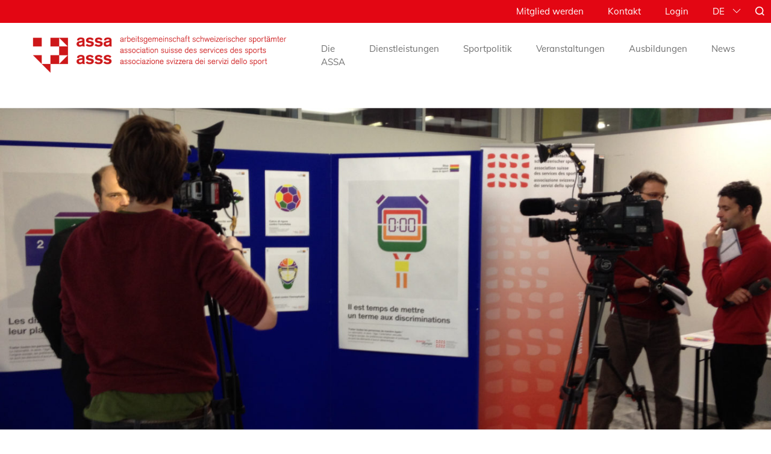

--- FILE ---
content_type: text/html; charset=UTF-8
request_url: https://www.assa-asss.ch/medien/
body_size: 6519
content:
<!DOCTYPE html>
<html lang="de-DE" class="no-js">
<head>
    <title>ASSA - ASSS</title>
    <meta http-equiv="X-UA-Compatible" content="IE=edge">
    <meta name="viewport" content="width=device-width, initial-scale=1.0">
    <meta name='robots' content='max-image-preview:large' />
<link rel="alternate" href="https://www.assa-asss.ch/medien/" hreflang="de" />
<link rel="alternate" href="https://www.assa-asss.ch/fr/medias/" hreflang="fr" />

	<!-- This site is optimized with the Yoast SEO plugin v15.0 - https://yoast.com/wordpress/plugins/seo/ -->
	<meta name="robots" content="index, follow, max-snippet:-1, max-image-preview:large, max-video-preview:-1" />
	<link rel="canonical" href="https://www.assa-asss.ch/medien/" />
	<meta property="og:locale" content="de_DE" />
	<meta property="og:locale:alternate" content="fr_FR" />
	<meta property="og:type" content="article" />
	<meta property="og:title" content="Medien - ASSA - ASSS" />
	<meta property="og:url" content="https://www.assa-asss.ch/medien/" />
	<meta property="og:site_name" content="ASSA - ASSS" />
	<meta property="article:publisher" content="https://www.facebook.com/assaasss1979" />
	<meta property="article:modified_time" content="2022-12-06T16:03:44+00:00" />
	<meta property="og:image" content="https://www.assa-asss.ch/wp-content/uploads/2020/04/chander-r-AtfA8NDgpKA-unsplash-scaled-1440x959.jpg" />
	<meta property="og:image:width" content="2560" />
	<meta property="og:image:height" content="1704" />
	<meta name="twitter:card" content="summary_large_image" />
	<script type="application/ld+json" class="yoast-schema-graph">{"@context":"https://schema.org","@graph":[{"@type":"WebSite","@id":"https://www.assa-asss.ch/#website","url":"https://www.assa-asss.ch/","name":"ASSA - ASSS","description":"Arbeitsgemeinschaft Schweizerischer Sport\u00e4mter (ASSA)","potentialAction":[{"@type":"SearchAction","target":"https://www.assa-asss.ch/?s={search_term_string}","query-input":"required name=search_term_string"}],"inLanguage":"de-DE"},{"@type":"WebPage","@id":"https://www.assa-asss.ch/medien/#webpage","url":"https://www.assa-asss.ch/medien/","name":"Medien - ASSA - ASSS","isPartOf":{"@id":"https://www.assa-asss.ch/#website"},"datePublished":"2020-04-09T15:46:54+00:00","dateModified":"2022-12-06T16:03:44+00:00","inLanguage":"de-DE","potentialAction":[{"@type":"ReadAction","target":["https://www.assa-asss.ch/medien/"]}]}]}</script>
	<!-- / Yoast SEO plugin. -->


<style id='safe-svg-svg-icon-style-inline-css' type='text/css'>
.safe-svg-cover{text-align:center}.safe-svg-cover .safe-svg-inside{display:inline-block;max-width:100%}.safe-svg-cover svg{height:100%;max-height:100%;max-width:100%;width:100%}

</style>
<link rel='stylesheet' id='classic-theme-styles-css' href='https://www.assa-asss.ch/wp-includes/css/classic-themes.min.css?ver=6.2' type='text/css' media='all' />
<style id='global-styles-inline-css' type='text/css'>
body{--wp--preset--color--black: #000000;--wp--preset--color--cyan-bluish-gray: #abb8c3;--wp--preset--color--white: #ffffff;--wp--preset--color--pale-pink: #f78da7;--wp--preset--color--vivid-red: #cf2e2e;--wp--preset--color--luminous-vivid-orange: #ff6900;--wp--preset--color--luminous-vivid-amber: #fcb900;--wp--preset--color--light-green-cyan: #7bdcb5;--wp--preset--color--vivid-green-cyan: #00d084;--wp--preset--color--pale-cyan-blue: #8ed1fc;--wp--preset--color--vivid-cyan-blue: #0693e3;--wp--preset--color--vivid-purple: #9b51e0;--wp--preset--gradient--vivid-cyan-blue-to-vivid-purple: linear-gradient(135deg,rgba(6,147,227,1) 0%,rgb(155,81,224) 100%);--wp--preset--gradient--light-green-cyan-to-vivid-green-cyan: linear-gradient(135deg,rgb(122,220,180) 0%,rgb(0,208,130) 100%);--wp--preset--gradient--luminous-vivid-amber-to-luminous-vivid-orange: linear-gradient(135deg,rgba(252,185,0,1) 0%,rgba(255,105,0,1) 100%);--wp--preset--gradient--luminous-vivid-orange-to-vivid-red: linear-gradient(135deg,rgba(255,105,0,1) 0%,rgb(207,46,46) 100%);--wp--preset--gradient--very-light-gray-to-cyan-bluish-gray: linear-gradient(135deg,rgb(238,238,238) 0%,rgb(169,184,195) 100%);--wp--preset--gradient--cool-to-warm-spectrum: linear-gradient(135deg,rgb(74,234,220) 0%,rgb(151,120,209) 20%,rgb(207,42,186) 40%,rgb(238,44,130) 60%,rgb(251,105,98) 80%,rgb(254,248,76) 100%);--wp--preset--gradient--blush-light-purple: linear-gradient(135deg,rgb(255,206,236) 0%,rgb(152,150,240) 100%);--wp--preset--gradient--blush-bordeaux: linear-gradient(135deg,rgb(254,205,165) 0%,rgb(254,45,45) 50%,rgb(107,0,62) 100%);--wp--preset--gradient--luminous-dusk: linear-gradient(135deg,rgb(255,203,112) 0%,rgb(199,81,192) 50%,rgb(65,88,208) 100%);--wp--preset--gradient--pale-ocean: linear-gradient(135deg,rgb(255,245,203) 0%,rgb(182,227,212) 50%,rgb(51,167,181) 100%);--wp--preset--gradient--electric-grass: linear-gradient(135deg,rgb(202,248,128) 0%,rgb(113,206,126) 100%);--wp--preset--gradient--midnight: linear-gradient(135deg,rgb(2,3,129) 0%,rgb(40,116,252) 100%);--wp--preset--duotone--dark-grayscale: url('#wp-duotone-dark-grayscale');--wp--preset--duotone--grayscale: url('#wp-duotone-grayscale');--wp--preset--duotone--purple-yellow: url('#wp-duotone-purple-yellow');--wp--preset--duotone--blue-red: url('#wp-duotone-blue-red');--wp--preset--duotone--midnight: url('#wp-duotone-midnight');--wp--preset--duotone--magenta-yellow: url('#wp-duotone-magenta-yellow');--wp--preset--duotone--purple-green: url('#wp-duotone-purple-green');--wp--preset--duotone--blue-orange: url('#wp-duotone-blue-orange');--wp--preset--font-size--small: 13px;--wp--preset--font-size--medium: 20px;--wp--preset--font-size--large: 36px;--wp--preset--font-size--x-large: 42px;--wp--preset--spacing--20: 0.44rem;--wp--preset--spacing--30: 0.67rem;--wp--preset--spacing--40: 1rem;--wp--preset--spacing--50: 1.5rem;--wp--preset--spacing--60: 2.25rem;--wp--preset--spacing--70: 3.38rem;--wp--preset--spacing--80: 5.06rem;--wp--preset--shadow--natural: 6px 6px 9px rgba(0, 0, 0, 0.2);--wp--preset--shadow--deep: 12px 12px 50px rgba(0, 0, 0, 0.4);--wp--preset--shadow--sharp: 6px 6px 0px rgba(0, 0, 0, 0.2);--wp--preset--shadow--outlined: 6px 6px 0px -3px rgba(255, 255, 255, 1), 6px 6px rgba(0, 0, 0, 1);--wp--preset--shadow--crisp: 6px 6px 0px rgba(0, 0, 0, 1);}:where(.is-layout-flex){gap: 0.5em;}body .is-layout-flow > .alignleft{float: left;margin-inline-start: 0;margin-inline-end: 2em;}body .is-layout-flow > .alignright{float: right;margin-inline-start: 2em;margin-inline-end: 0;}body .is-layout-flow > .aligncenter{margin-left: auto !important;margin-right: auto !important;}body .is-layout-constrained > .alignleft{float: left;margin-inline-start: 0;margin-inline-end: 2em;}body .is-layout-constrained > .alignright{float: right;margin-inline-start: 2em;margin-inline-end: 0;}body .is-layout-constrained > .aligncenter{margin-left: auto !important;margin-right: auto !important;}body .is-layout-constrained > :where(:not(.alignleft):not(.alignright):not(.alignfull)){max-width: var(--wp--style--global--content-size);margin-left: auto !important;margin-right: auto !important;}body .is-layout-constrained > .alignwide{max-width: var(--wp--style--global--wide-size);}body .is-layout-flex{display: flex;}body .is-layout-flex{flex-wrap: wrap;align-items: center;}body .is-layout-flex > *{margin: 0;}:where(.wp-block-columns.is-layout-flex){gap: 2em;}.has-black-color{color: var(--wp--preset--color--black) !important;}.has-cyan-bluish-gray-color{color: var(--wp--preset--color--cyan-bluish-gray) !important;}.has-white-color{color: var(--wp--preset--color--white) !important;}.has-pale-pink-color{color: var(--wp--preset--color--pale-pink) !important;}.has-vivid-red-color{color: var(--wp--preset--color--vivid-red) !important;}.has-luminous-vivid-orange-color{color: var(--wp--preset--color--luminous-vivid-orange) !important;}.has-luminous-vivid-amber-color{color: var(--wp--preset--color--luminous-vivid-amber) !important;}.has-light-green-cyan-color{color: var(--wp--preset--color--light-green-cyan) !important;}.has-vivid-green-cyan-color{color: var(--wp--preset--color--vivid-green-cyan) !important;}.has-pale-cyan-blue-color{color: var(--wp--preset--color--pale-cyan-blue) !important;}.has-vivid-cyan-blue-color{color: var(--wp--preset--color--vivid-cyan-blue) !important;}.has-vivid-purple-color{color: var(--wp--preset--color--vivid-purple) !important;}.has-black-background-color{background-color: var(--wp--preset--color--black) !important;}.has-cyan-bluish-gray-background-color{background-color: var(--wp--preset--color--cyan-bluish-gray) !important;}.has-white-background-color{background-color: var(--wp--preset--color--white) !important;}.has-pale-pink-background-color{background-color: var(--wp--preset--color--pale-pink) !important;}.has-vivid-red-background-color{background-color: var(--wp--preset--color--vivid-red) !important;}.has-luminous-vivid-orange-background-color{background-color: var(--wp--preset--color--luminous-vivid-orange) !important;}.has-luminous-vivid-amber-background-color{background-color: var(--wp--preset--color--luminous-vivid-amber) !important;}.has-light-green-cyan-background-color{background-color: var(--wp--preset--color--light-green-cyan) !important;}.has-vivid-green-cyan-background-color{background-color: var(--wp--preset--color--vivid-green-cyan) !important;}.has-pale-cyan-blue-background-color{background-color: var(--wp--preset--color--pale-cyan-blue) !important;}.has-vivid-cyan-blue-background-color{background-color: var(--wp--preset--color--vivid-cyan-blue) !important;}.has-vivid-purple-background-color{background-color: var(--wp--preset--color--vivid-purple) !important;}.has-black-border-color{border-color: var(--wp--preset--color--black) !important;}.has-cyan-bluish-gray-border-color{border-color: var(--wp--preset--color--cyan-bluish-gray) !important;}.has-white-border-color{border-color: var(--wp--preset--color--white) !important;}.has-pale-pink-border-color{border-color: var(--wp--preset--color--pale-pink) !important;}.has-vivid-red-border-color{border-color: var(--wp--preset--color--vivid-red) !important;}.has-luminous-vivid-orange-border-color{border-color: var(--wp--preset--color--luminous-vivid-orange) !important;}.has-luminous-vivid-amber-border-color{border-color: var(--wp--preset--color--luminous-vivid-amber) !important;}.has-light-green-cyan-border-color{border-color: var(--wp--preset--color--light-green-cyan) !important;}.has-vivid-green-cyan-border-color{border-color: var(--wp--preset--color--vivid-green-cyan) !important;}.has-pale-cyan-blue-border-color{border-color: var(--wp--preset--color--pale-cyan-blue) !important;}.has-vivid-cyan-blue-border-color{border-color: var(--wp--preset--color--vivid-cyan-blue) !important;}.has-vivid-purple-border-color{border-color: var(--wp--preset--color--vivid-purple) !important;}.has-vivid-cyan-blue-to-vivid-purple-gradient-background{background: var(--wp--preset--gradient--vivid-cyan-blue-to-vivid-purple) !important;}.has-light-green-cyan-to-vivid-green-cyan-gradient-background{background: var(--wp--preset--gradient--light-green-cyan-to-vivid-green-cyan) !important;}.has-luminous-vivid-amber-to-luminous-vivid-orange-gradient-background{background: var(--wp--preset--gradient--luminous-vivid-amber-to-luminous-vivid-orange) !important;}.has-luminous-vivid-orange-to-vivid-red-gradient-background{background: var(--wp--preset--gradient--luminous-vivid-orange-to-vivid-red) !important;}.has-very-light-gray-to-cyan-bluish-gray-gradient-background{background: var(--wp--preset--gradient--very-light-gray-to-cyan-bluish-gray) !important;}.has-cool-to-warm-spectrum-gradient-background{background: var(--wp--preset--gradient--cool-to-warm-spectrum) !important;}.has-blush-light-purple-gradient-background{background: var(--wp--preset--gradient--blush-light-purple) !important;}.has-blush-bordeaux-gradient-background{background: var(--wp--preset--gradient--blush-bordeaux) !important;}.has-luminous-dusk-gradient-background{background: var(--wp--preset--gradient--luminous-dusk) !important;}.has-pale-ocean-gradient-background{background: var(--wp--preset--gradient--pale-ocean) !important;}.has-electric-grass-gradient-background{background: var(--wp--preset--gradient--electric-grass) !important;}.has-midnight-gradient-background{background: var(--wp--preset--gradient--midnight) !important;}.has-small-font-size{font-size: var(--wp--preset--font-size--small) !important;}.has-medium-font-size{font-size: var(--wp--preset--font-size--medium) !important;}.has-large-font-size{font-size: var(--wp--preset--font-size--large) !important;}.has-x-large-font-size{font-size: var(--wp--preset--font-size--x-large) !important;}
.wp-block-navigation a:where(:not(.wp-element-button)){color: inherit;}
:where(.wp-block-columns.is-layout-flex){gap: 2em;}
.wp-block-pullquote{font-size: 1.5em;line-height: 1.6;}
</style>
<link rel='stylesheet' id='theme-main-css' href='https://www.assa-asss.ch/wp-content/themes/wptheme.assa/assets/dist/styles/theme.min.css?ver=1.3.1' type='text/css' media='all' />
<link rel='stylesheet' id='jquery-toast-css' href='https://www.assa-asss.ch/wp-content/themes/wptheme.assa/node_modules/jquery-toast-plugin/src/jquery.toast.css?ver=1.3.1' type='text/css' media='all' />
<script type='text/javascript' src='https://www.assa-asss.ch/wp-content/themes/wptheme.assa/node_modules/jquery/dist/jquery.min.js' id='jquery-js'></script>
<link rel="https://api.w.org/" href="https://www.assa-asss.ch/wp-json/" /><link rel="alternate" type="application/json" href="https://www.assa-asss.ch/wp-json/wp/v2/pages/250" /><link rel="EditURI" type="application/rsd+xml" title="RSD" href="https://www.assa-asss.ch/xmlrpc.php?rsd" />
<link rel="wlwmanifest" type="application/wlwmanifest+xml" href="https://www.assa-asss.ch/wp-includes/wlwmanifest.xml" />
<meta name="generator" content="WordPress 6.2" />
<link rel='shortlink' href='https://www.assa-asss.ch/?p=250' />
<link rel="alternate" type="application/json+oembed" href="https://www.assa-asss.ch/wp-json/oembed/1.0/embed?url=https%3A%2F%2Fwww.assa-asss.ch%2Fmedien%2F" />
<link rel="alternate" type="text/xml+oembed" href="https://www.assa-asss.ch/wp-json/oembed/1.0/embed?url=https%3A%2F%2Fwww.assa-asss.ch%2Fmedien%2F&#038;format=xml" />
<script> var ajaxurl = "https://www.assa-asss.ch/wp-admin/admin-ajax.php"; </script><link rel="icon" href="https://www.assa-asss.ch/wp-content/uploads/2020/09/cropped-ASSA-ASSS_CMYK_grafik-e1600335469593-150x150.png" sizes="32x32" />
<link rel="icon" href="https://www.assa-asss.ch/wp-content/uploads/2020/09/cropped-ASSA-ASSS_CMYK_grafik-e1600335469593-300x300.png" sizes="192x192" />
<link rel="apple-touch-icon" href="https://www.assa-asss.ch/wp-content/uploads/2020/09/cropped-ASSA-ASSS_CMYK_grafik-e1600335469593-300x300.png" />
<meta name="msapplication-TileImage" content="https://www.assa-asss.ch/wp-content/uploads/2020/09/cropped-ASSA-ASSS_CMYK_grafik-e1600335469593-300x300.png" />
</head>
<body class="ct-body uk-flex uk-flex-column page-template-default page page-id-250">

<div class="meta-navigation">
    <div class="meta-navigation-inner">
        <div class="navigation-wrapper"><ul class="navigation-container"><li class="navigation-item "><a class="navigation-link" href="https://www.assa-asss.ch/die-assa/beitrittsanfrage-assa-asss/">Mitglied werden</a></li><li class="navigation-item "><a class="navigation-link" href="https://www.assa-asss.ch/kontakt/">Kontakt</a></li><li class="navigation-item ct-menu-login"><a class="navigation-link" href="https://www.assa-asss.ch/login/">Login</a></li><li class="navigation-item ct-menu-logout"><a class="navigation-link" href="https://www.assa-asss.ch/wp-login.php?action=logout">Logout</a></li></ul></div><div class="language-switch"><span class="uk-icon dropdown-arrow" data-uk-icon="icon:chevron-down;"></span><div class="language-item"><a href="https://www.assa-asss.ch/medien/" class="language-link navigation-link active" data-lang="0">DE</a></div><div class="language-dropdown"><div class="language-item"><a href="https://www.assa-asss.ch/fr/medias/" class="language-link navigation-link" data-lang="1">FR</a></div></div></div>        <form role="search" method="get" id="searchform" class="searchform" autocomplete="off" action="https://www.assa-asss.ch/">
                <div class="search-container">
                    <label class="screen-reader-text" for="s">Suche nach:</label>
                    <input class="textfield" type="text" value="" name="s" id="s" autocomplete="off">
                    <span class="search-icon" uk-icon="icon: search" id="nav-search-icon"></span>
                    <input class="search-button" type="submit" id="searchsubmit" value="Suche">
                </div>
            </form>    </div>
</div>
<nav class="navigation">
    <a class="uk-logo" href="https://www.assa-asss.ch">
            <figure class="navigation-logo-wrap">
                <img class="navigation-logo" src="https://www.assa-asss.ch/wp-content/uploads/2020/09/ASSA-ASSS_CMYK-e1601362864513-768x149.png" alt="ASSA-ASSS_CMYK">
            </figure>
        </a>    <input type="checkbox" id="toggle-navigation" class="naviagtion-checkbox"/>
    <label data-navigation-toggler class="navigation-toggler" for="toggle-navigation"><svg xmlns="http://www.w3.org/2000/svg" width="28.066" height="28.066" viewBox="0 0 28.066 28.066"><path fill="none" d="M0,0H28.066V28.066H0Z"/><path fill="#E30613" d="M3,20.033H21.7V17.694H3Zm0-5.847H18.826V11.847H3ZM3,6V8.339H24.049V6Z" transform="translate(0.508 1.016)"/></svg></label>
    <label data-navigation-toggler class="navigation-toggler navigation-close" for="toggle-navigation"><span class="uk-icon uk-text-primary" data-uk-icon="icon: close; ratio: 1.2"></span></label>
    <div class="navigation-wrapper"><ul class="navigation-container"><li class="navigation-item has-children "><span class="navigation-submenu-icon" uk-icon="chevron-down"></span><a class="navigation-link" href="https://www.assa-asss.ch/die-assa/">Die ASSA</a><ul class="sub-navigation"><li class="navigation-item "><a class="navigation-link" href="https://www.assa-asss.ch/die-assa/ueber-uns/">Über uns</a></li><li class="navigation-item "><a class="navigation-link" href="https://www.assa-asss.ch/die-assa/organisation-und-organigramm/">Organisation und Organigramm</a></li><li class="navigation-item "><a class="navigation-link" href="https://www.assa-asss.ch/die-assa/mitglieder/">Mitglieder</a></li><li class="navigation-item "><a class="navigation-link" href="https://www.assa-asss.ch/die-assa/geschaeftsstelle/">Generalsekretariat</a></li></ul></li><li class="navigation-item has-children "><span class="navigation-submenu-icon" uk-icon="chevron-down"></span><a class="navigation-link" href="https://www.assa-asss.ch/dienstleistungen/">Dienstleistungen</a><ul class="sub-navigation"><li class="navigation-item "><a class="navigation-link" href="https://www.assa-asss.ch/dienstleistungen/mitgliederkontakte/">Netzwerk</a></li><li class="navigation-item "><a class="navigation-link" href="https://www.assa-asss.ch/dienstleistungen/erfahrungsaustausch/">Erfahrungsaustausch</a></li><li class="navigation-item "><a class="navigation-link" href="https://www.assa-asss.ch/dienstleistungen/beratungen/">Beratung</a></li><li class="navigation-item "><a class="navigation-link" href="https://www.assa-asss.ch/dienstleistungen/vertretungen/">Vertretung</a></li><li class="navigation-item "><a class="navigation-link" href="https://www.assa-asss.ch/dienstleistungen/newsletter/">Newsletter</a></li></ul></li><li class="navigation-item has-children "><span class="navigation-submenu-icon" uk-icon="chevron-down"></span><a class="navigation-link" href="https://www.assa-asss.ch/sportpolitik/">Sportpolitik</a><ul class="sub-navigation"><li class="navigation-item "><a class="navigation-link" href="https://www.assa-asss.ch/?page_id=1915">Raum und Infrastrukturen</a></li><li class="navigation-item "><a class="navigation-link" href="https://www.assa-asss.ch/?page_id=268">Bewegungs- und Sportförderung</a></li><li class="navigation-item "><a class="navigation-link" href="https://www.assa-asss.ch/?page_id=262">Sportkonzepte</a></li><li class="navigation-item "><a class="navigation-link" href="https://www.assa-asss.ch/?page_id=264">Nationale Studien / Bund</a></li><li class="navigation-item "><a class="navigation-link" href="https://www.assa-asss.ch/sportpolitik/stellungnahmen/">Stellungnahmen ASSA</a></li></ul></li><li class="navigation-item has-children "><span class="navigation-submenu-icon" uk-icon="chevron-down"></span><a class="navigation-link" href="https://www.assa-asss.ch/veranstaltungen/">Veranstaltungen</a><ul class="sub-navigation"><li class="navigation-item "><a class="navigation-link" href="https://www.assa-asss.ch/veranstaltungen/">Veranstaltungen</a></li><li class="navigation-item "><a class="navigation-link" href="https://www.assa-asss.ch/veranstaltungen/vergangene-veranstaltungen/">Vergangene Veranstaltungen</a></li></ul></li><li class="navigation-item "><a class="navigation-link" href="https://www.assa-asss.ch/ausbildungen/">Ausbildungen</a></li><li class="navigation-item has-children "><span class="navigation-submenu-icon" uk-icon="chevron-down"></span><a class="navigation-link" href="https://www.assa-asss.ch/news/">News</a><ul class="sub-navigation"><li class="navigation-item "><a class="navigation-link" href="https://www.assa-asss.ch/news/">News</a></li></ul></li></ul></div></nav>
<header class="ct-header">
            <figure class="uk-position-relative uk-margin-large-bottom image-wrap background-white">
            <div class="ct-header-image-wrapper">
                                    <img class="uk-visible@m header-image" src="https://www.assa-asss.ch/wp-content/uploads/2020/09/IMG_3780-1440x600.jpg" alt="IMG_3780">
                                                    <img class="uk-hidden@m header-image" src="https://www.assa-asss.ch/wp-content/uploads/2020/09/IMG_3780-550x300.jpg" alt="IMG_3780">
                                        </figure>
                                    <div class="uk-container">
                    <h1 class="ct-page-title">Medien</h1>
                </div>
                        </header>
<main class="ct-main"><div class="ct-main-content"><div class="ct-component ct-component-text background-white">
    <div class="uk-container">



    <p>Hier finden Sie unsere letzten Medienmitteilungen sowie Artikel über die ASSA:</p>
    
    </div>
</div>
<div class="ct-component ct-component-downloads background-white">
    <div class="uk-container">

<div class='uk-grid uk-grid-large uk-child-width-1-3@m' data-uk-height-match='target: .download' >
                        <div>
                <div class="uk-position-relative download">
                                        <h3 class="title">Dezember 2022: Mehr Energie für die Energie, focus 6/22, SSV</h3>
                    <div class="uk-margin-auto-top uk-grid uk-position-relative">
                        <div class="download-icons">
                            <div class="download-link" data-download-icon="PDF">PDF</div>
                            <div>
                                <span class="uk-icon" data-uk-icon="icon: download"></span>
                                Herunterladen                            </div>
                        </div>
                        <div class="uk-position-bottom-right uk-text-right download-date">
                            06.12.2022                        </div>
                    </div>
                    <a class="uk-position-cover" href="https://www.assa-asss.ch/wp-content/uploads/2022/12/focus_6-22_d.pdf" target="_blank"></a>
                </div>
            </div>
                                <div>
                <div class="uk-position-relative download">
                                        <h3 class="title">August 2022: Übergabe Präsidien ASSA-ASSS</h3>
                    <div class="uk-margin-auto-top uk-grid uk-position-relative">
                        <div class="download-icons">
                            <div class="download-link" data-download-icon="PDF">PDF</div>
                            <div>
                                <span class="uk-icon" data-uk-icon="icon: download"></span>
                                Herunterladen                            </div>
                        </div>
                        <div class="uk-position-bottom-right uk-text-right download-date">
                            31.08.2022                        </div>
                    </div>
                    <a class="uk-position-cover" href="https://www.assa-asss.ch/wp-content/uploads/2022/08/220831_Wechsel_Praesidien_ASSA-ASSS_2022_def.pdf" target="_blank"></a>
                </div>
            </div>
                                <div>
                <div class="uk-position-relative download">
                                        <h3 class="title">November 2021: Interview Sportplatzwelt</h3>
                    <div class="uk-margin-auto-top uk-grid uk-position-relative">
                        <div class="download-icons">
                            <div class="download-link" data-download-icon="PDF">PDF</div>
                            <div>
                                <span class="uk-icon" data-uk-icon="icon: download"></span>
                                Herunterladen                            </div>
                        </div>
                        <div class="uk-position-bottom-right uk-text-right download-date">
                            16.11.2021                        </div>
                    </div>
                    <a class="uk-position-cover" href="https://www.assa-asss.ch/wp-content/uploads/2021/11/Sportplatzwelt_Interview.pdf" target="_blank"></a>
                </div>
            </div>
                                <div>
                <div class="uk-position-relative download">
                                        <h3 class="title">Januar 2021: Präsidiumübergabe ASSA-ASSS</h3>
                    <div class="uk-margin-auto-top uk-grid uk-position-relative">
                        <div class="download-icons">
                            <div class="download-link" data-download-icon="PDF">PDF</div>
                            <div>
                                <span class="uk-icon" data-uk-icon="icon: download"></span>
                                Herunterladen                            </div>
                        </div>
                        <div class="uk-position-bottom-right uk-text-right download-date">
                            26.01.2021                        </div>
                    </div>
                    <a class="uk-position-cover" href="https://www.assa-asss.ch/wp-content/uploads/2021/01/210115_Wechsel_Praesident_Buschor_Gabathuler.pdf" target="_blank"></a>
                </div>
            </div>
                                <div>
                <div class="uk-position-relative download">
                                        <h3 class="title">Janvier 2021 : Transition à la présidence de l’ASSA-ASSS</h3>
                    <div class="uk-margin-auto-top uk-grid uk-position-relative">
                        <div class="download-icons">
                            <div class="download-link" data-download-icon="PDF">PDF</div>
                            <div>
                                <span class="uk-icon" data-uk-icon="icon: download"></span>
                                Herunterladen                            </div>
                        </div>
                        <div class="uk-position-bottom-right uk-text-right download-date">
                            20.02.2021                        </div>
                    </div>
                    <a class="uk-position-cover" href="https://www.assa-asss.ch/wp-content/uploads/2021/02/210201_Wechsel_Praesident_Buschor_Gabathuler_FR.pdf" target="_blank"></a>
                </div>
            </div>
                                <div>
                <div class="uk-position-relative download">
                                        <h3 class="title">Juni 2020: Herzlichen Dank an Sami Kanaan</h3>
                    <div class="uk-margin-auto-top uk-grid uk-position-relative">
                        <div class="download-icons">
                            <div class="download-link" data-download-icon="PDF">PDF</div>
                            <div>
                                <span class="uk-icon" data-uk-icon="icon: download"></span>
                                Herunterladen                            </div>
                        </div>
                        <div class="uk-position-bottom-right uk-text-right download-date">
                            11.09.2020                        </div>
                    </div>
                    <a class="uk-position-cover" href="https://www.assa-asss.ch/wp-content/uploads/2020/09/200518_ASSA_Herzlichen-Dank-an-Sami-Kanaan-.pdf" target="_blank"></a>
                </div>
            </div>
                                <div>
                <div class="uk-position-relative download">
                                        <h3 class="title">Juin 2020 : Nos remerciements à Sami Kanaan</h3>
                    <div class="uk-margin-auto-top uk-grid uk-position-relative">
                        <div class="download-icons">
                            <div class="download-link" data-download-icon="PDF">PDF</div>
                            <div>
                                <span class="uk-icon" data-uk-icon="icon: download"></span>
                                Herunterladen                            </div>
                        </div>
                        <div class="uk-position-bottom-right uk-text-right download-date">
                            11.09.2020                        </div>
                    </div>
                    <a class="uk-position-cover" href="https://www.assa-asss.ch/wp-content/uploads/2020/09/200518_ASSS_Nos-remerciements-à-Sami-Kanaan.pdf" target="_blank"></a>
                </div>
            </div>
                                <div>
                <div class="uk-position-relative download">
                                        <h3 class="title">19.05.2020: Präsidiumswechsel von Nyon nach St.Gallen - De</h3>
                    <div class="uk-margin-auto-top uk-grid uk-position-relative">
                        <div class="download-icons">
                            <div class="download-link" data-download-icon="PDF">PDF</div>
                            <div>
                                <span class="uk-icon" data-uk-icon="icon: download"></span>
                                Herunterladen                            </div>
                        </div>
                        <div class="uk-position-bottom-right uk-text-right download-date">
                            03.09.2020                        </div>
                    </div>
                    <a class="uk-position-cover" href="https://www.assa-asss.ch/wp-content/uploads/2020/09/200515_ASSA_Präsidiumswechsel_SSC_MB_De.pdf" target="_blank"></a>
                </div>
            </div>
                                <div>
                <div class="uk-position-relative download">
                                        <h3 class="title">19.05.2020: Präsidiumswechsel von Nyon nach St.Gallen - Fr</h3>
                    <div class="uk-margin-auto-top uk-grid uk-position-relative">
                        <div class="download-icons">
                            <div class="download-link" data-download-icon="PDF">PDF</div>
                            <div>
                                <span class="uk-icon" data-uk-icon="icon: download"></span>
                                Herunterladen                            </div>
                        </div>
                        <div class="uk-position-bottom-right uk-text-right download-date">
                            03.09.2020                        </div>
                    </div>
                    <a class="uk-position-cover" href="https://www.assa-asss.ch/wp-content/uploads/2020/09/200518_ASSA_Präsidiumswechsel_SSC_MB_Fr.pdf" target="_blank"></a>
                </div>
            </div>
                                <div>
                <div class="uk-position-relative download">
                                        <h3 class="title">05.05.2020: ASSA-Artikel bei der Arbeitsgemeinschaft Deutscher Sportämter</h3>
                    <div class="uk-margin-auto-top uk-grid uk-position-relative">
                        <div class="download-icons">
                            <div class="download-link" data-download-icon="PDF">PDF</div>
                            <div>
                                <span class="uk-icon" data-uk-icon="icon: download"></span>
                                Herunterladen                            </div>
                        </div>
                        <div class="uk-position-bottom-right uk-text-right download-date">
                            04.09.2020                        </div>
                    </div>
                    <a class="uk-position-cover" href="https://www.assa-asss.ch/wp-content/uploads/2020/09/News-aus-der-Schweiz-Sportinfrastrukturen-und-Praxis-Beispiele-Gemeinde-und-Städte-ADS-Sportverwaltung.pdf" target="_blank"></a>
                </div>
            </div>
                                <div>
                <div class="uk-position-relative download">
                                        <h3 class="title">Mai 2020: Interview mit S. Reymond im Dossier Sportkanton Zürich</h3>
                    <div class="uk-margin-auto-top uk-grid uk-position-relative">
                        <div class="download-icons">
                            <div class="download-link" data-download-icon="PDF">PDF</div>
                            <div>
                                <span class="uk-icon" data-uk-icon="icon: download"></span>
                                Herunterladen                            </div>
                        </div>
                        <div class="uk-position-bottom-right uk-text-right download-date">
                            03.09.2020                        </div>
                    </div>
                    <a class="uk-position-cover" href="https://www.assa-asss.ch/wp-content/uploads/2020/09/2020_dossier_sportkanton_zuerich_2020_sport_immer_ueberall.pdf" target="_blank"></a>
                </div>
            </div>
                                <div>
                <div class="uk-position-relative download">
                                        <h3 class="title">22.01.2020: Wettbewerb Nachhaltigkeit und Sport - De</h3>
                    <div class="uk-margin-auto-top uk-grid uk-position-relative">
                        <div class="download-icons">
                            <div class="download-link" data-download-icon="PDF">PDF</div>
                            <div>
                                <span class="uk-icon" data-uk-icon="icon: download"></span>
                                Herunterladen                            </div>
                        </div>
                        <div class="uk-position-bottom-right uk-text-right download-date">
                            03.09.2020                        </div>
                    </div>
                    <a class="uk-position-cover" href="https://www.assa-asss.ch/wp-content/uploads/2020/09/200122-Nachhaltigkeit-Pressemitteilung.pdf" target="_blank"></a>
                </div>
            </div>
                                <div>
                <div class="uk-position-relative download">
                                        <h3 class="title">22.01.2020: Wettbewerb Nachhaltigkeit und Sport - Fr</h3>
                    <div class="uk-margin-auto-top uk-grid uk-position-relative">
                        <div class="download-icons">
                            <div class="download-link" data-download-icon="PDF">PDF</div>
                            <div>
                                <span class="uk-icon" data-uk-icon="icon: download"></span>
                                Herunterladen                            </div>
                        </div>
                        <div class="uk-position-bottom-right uk-text-right download-date">
                            03.09.2020                        </div>
                    </div>
                    <a class="uk-position-cover" href="https://www.assa-asss.ch/wp-content/uploads/2020/09/200122-Durabilité-Communiqué.pdf" target="_blank"></a>
                </div>
            </div>
                                <div>
                <div class="uk-position-relative download">
                                        <h3 class="title">Logo ASSA</h3>
                    <div class="uk-margin-auto-top uk-grid uk-position-relative">
                        <div class="download-icons">
                            <div class="download-link" data-download-icon="PNG">PNG</div>
                            <div>
                                <span class="uk-icon" data-uk-icon="icon: download"></span>
                                Herunterladen                            </div>
                        </div>
                        <div class="uk-position-bottom-right uk-text-right download-date">
                            02.09.2020                        </div>
                    </div>
                    <a class="uk-position-cover" href="https://www.assa-asss.ch/wp-content/uploads/2020/09/ASSA-ASSS_CMYK.png" target="_blank"></a>
                </div>
            </div>
            </div>
    </div>
</div>
<div class="ct-component ct-component-text background-white">
    <div class="uk-container">



    <p>Für Auskünfte wenden Sie sich bitte ans Generalsekretariat: <a href="mailto:info@assa-asss.ch">info@assa-asss.ch</a></p>
<p>&nbsp;</p>
    
    </div>
</div>
</div></main><footer class="ct-footer uk-section uk-margin-auto-top">
    <div class="uk-container">
        <div class="uk-grid uk-child-width-1-3@m uk-flex uk-flex-between">
                                                <div class="child-footer left">
                                            </div>
                                    <div class="child-footer right">
                                            </div>
                                    </div>
    </div>
    <div class="background-dark-gray footer-navigation">
        <div class="uk-container uk-padding">
            <div class="half-tablet">
                <div class="uk-margin-auto-top left">
                                            <div class='ct-footer-address'><strong>ASSA-ASSS</strong><br />
3000 Bern<br />
<a href="info@assa-asss.ch">info@assa-asss.ch</a></div>
<div class='ct-footer-address'><strong>Folgen Sie uns auf </strong> <a href="https://www.linkedin.com/company/42341256" target="_blank" rel="noopener"><img decoding="async" loading="lazy" class="alignnone wp-image-2764" style="margin-top: -3px;" src="https://www.assa-asss.ch/wp-content/uploads/2020/09/linkedin-logo.png" alt="" width="15" height="15" /> LinkedIn</a></div>
                                    </div>
                <div class="uk-margin-auto-top uk-text-right right">
                                        <div class="navigation-wrapper"><ul class="navigation-container"><li class="navigation-item "><a class="navigation-link" href="https://www.assa-asss.ch/impressum/">Impressum</a></li><li class="navigation-item "><a class="navigation-link" href="https://www.assa-asss.ch/datenschutzerklaerung/">Datenschutzerklärung</a></li></ul></div>                </div>
            </div>
        </div>
    </div>
    <!-- Matomo -->
<script>
  var _paq = window._paq = window._paq || [];
  /* tracker methods like "setCustomDimension" should be called before "trackPageView" */
  _paq.push(['trackPageView']);
  _paq.push(['enableLinkTracking']);
  (function() {
    var u="https://stats.cubetech.ch/";
    _paq.push(['setTrackerUrl', u+'piwik.php']);
    _paq.push(['setSiteId', '316']);
    var d=document, g=d.createElement('script'), s=d.getElementsByTagName('script')[0];
    g.async=true; g.src=u+'piwik.js'; s.parentNode.insertBefore(g,s);
  })();
</script>
<!-- End Matomo Code -->
<script type='text/javascript' id='main-js-extra'>
/* <![CDATA[ */
var localized = {"MapboxStylePath":"mapbox:\/\/styles\/cubetech\/ck8o72fz81qtn1ip7tqgw20o6","TemplatePath":"https:\/\/www.assa-asss.ch\/wp-content\/themes\/wptheme.assa"};
/* ]]> */
</script>
<script type='text/javascript' defer="defer" src='https://www.assa-asss.ch/wp-content/themes/wptheme.assa/assets/dist/scripts/main.min.js?ver=1.3.1' id='main-js'></script>
<script type='text/javascript' defer="defer" src='https://www.assa-asss.ch/wp-content/themes/wptheme.assa/node_modules/jquery-toast-plugin/src/jquery.toast.js?ver=1.3.1' id='jquery-toast-js'></script>
</footer>
</body>
</html>

--- FILE ---
content_type: text/css
request_url: https://www.assa-asss.ch/wp-content/themes/wptheme.assa/assets/dist/styles/theme.min.css?ver=1.3.1
body_size: 22425
content:
html{font-family:"Muli Regular",Arial,sans-serif;font-size:16px;font-weight:normal;line-height:1.5;-webkit-text-size-adjust:100%;background:#fff;color:#707070}body{margin:0}a:active,a:hover{outline:none}a,.uk-link{color:#E30613;text-decoration:none;cursor:pointer}a:hover,.uk-link:hover,.uk-link-toggle:hover .uk-link,.uk-link-toggle:focus .uk-link{color:rgba(112,112,112,0.6);text-decoration:none}abbr[title]{text-decoration:underline dotted;-webkit-text-decoration-style:dotted}b,strong{font-weight:bolder}:not(pre)>code,:not(pre)>kbd,:not(pre)>samp{font-family:Consolas,monaco,monospace;font-size:.875rem;color:#D0021B;white-space:nowrap;padding:2px 6px;background:#f8f8f8}em{color:#D0021B}ins{background:#ffd;color:#707070;text-decoration:none}mark{background:#ffd;color:#707070}q{font-style:italic}small{font-size:80%}sub,sup{font-size:75%;line-height:0;position:relative;vertical-align:baseline}sup{top:-0.5em}sub{bottom:-0.25em}audio,canvas,iframe,img,svg,video{vertical-align:middle}canvas,img,video{max-width:100%;height:auto;box-sizing:border-box}@supports (display: block){svg{max-width:100%;height:auto;box-sizing:border-box}}svg:not(:root){overflow:hidden}img:not([src]){min-width:1px;visibility:hidden}iframe{border:0}p,ul,ol,dl,pre,address,fieldset,figure{margin:0 0 20px 0}*+p,*+ul,*+ol,*+dl,*+pre,*+address,*+fieldset,*+figure{margin-top:20px}h1,.uk-h1,h2,.uk-h2,h3,.uk-h3,h4,.gform_heading h3,.gform_footer h3,.uk-h4,h5,.uk-h5,h6,.uk-h6,.uk-heading-small,.uk-heading-medium,.uk-heading-large,.uk-heading-xlarge,.uk-heading-2xlarge{margin:0 0 20px 0;font-family:"Muli Regular",Arial,sans-serif;font-weight:normal;color:#707070;text-transform:none}*+h1,*+.uk-h1,*+h2,*+.uk-h2,*+h3,*+.uk-h3,*+h4,.gform_heading *+h3,.gform_footer *+h3,*+.uk-h4,*+h5,*+.uk-h5,*+h6,*+.uk-h6,*+.uk-heading-small,*+.uk-heading-medium,*+.uk-heading-large,*+.uk-heading-xlarge,*+.uk-heading-2xlarge{margin-top:40px}h1,.uk-h1{font-size:1.64062rem;line-height:2.29688rem}h2,.uk-h2{font-size:1.40625rem;line-height:1.64062rem}h3,.uk-h3{font-size:1.17188rem;line-height:1.64062rem}h4,.gform_heading h3,.gform_footer h3,.uk-h4{font-size:1.17188rem;line-height:1.64062rem}h5,.uk-h5{font-size:.75rem;line-height:1.03125rem}h6,.uk-h6{font-size:.46875rem;line-height:.75rem}@media (min-width: 960px){h1,.uk-h1{font-size:1.64062rem}h2,.uk-h2{font-size:1.40625rem}}ul,ol{padding-left:30px}ul>li>ul,ul>li>ol,ol>li>ol,ol>li>ul{margin:0}dt{font-weight:bold}dd{margin-left:0}hr,.uk-hr{overflow:visible;text-align:inherit;margin:0 0 20px 0;border:0;border-top:1px solid #e5e5e5}*+hr,*+.uk-hr{margin-top:20px}address{font-style:normal}blockquote{margin:0 0 20px 0;font-size:1.25rem;line-height:1.5;font-style:italic;color:#707070}*+blockquote{margin-top:20px}blockquote p:last-of-type{margin-bottom:0}blockquote footer{margin-top:10px;font-size:.875rem;line-height:1.5;color:#707070}blockquote footer::before{content:"— "}pre{font:.875rem / 1.5 Consolas,monaco,monospace;color:#707070;-moz-tab-size:4;tab-size:4;overflow:auto;padding:10px;border:1px solid #e5e5e5;border-radius:3px;background:#fff}pre code{font-family:Consolas,monaco,monospace}::selection{background:#39f;color:#fff;text-shadow:none}details,main{display:block}summary{display:list-item}template{display:none}.uk-breakpoint-s::before{content:"640px"}.uk-breakpoint-m::before{content:"960px"}.uk-breakpoint-l::before{content:"1200px"}.uk-breakpoint-xl::before{content:"1600px"}:root{--uk-breakpoint-s: 640px;--uk-breakpoint-m: 960px;--uk-breakpoint-l: 1200px;--uk-breakpoint-xl: 1600px}a.uk-link-muted,.uk-link-muted a{color:#fff}a.uk-link-muted:hover,.uk-link-muted a:hover,.uk-link-toggle:hover .uk-link-muted,.uk-link-toggle:focus .uk-link-muted{color:#707070}a.uk-link-text,.uk-link-text a{color:inherit}a.uk-link-text:hover,.uk-link-text a:hover,.uk-link-toggle:hover .uk-link-text,.uk-link-toggle:focus .uk-link-text{color:#fff}a.uk-link-heading,.uk-link-heading a{color:inherit}a.uk-link-heading:hover,.uk-link-heading a:hover,.uk-link-toggle:hover .uk-link-heading,.uk-link-toggle:focus .uk-link-heading{color:#E30613;text-decoration:none}a.uk-link-reset,.uk-link-reset a{color:inherit !important;text-decoration:none !important}.uk-link-toggle{color:inherit !important;text-decoration:none !important}.uk-link-toggle:focus{outline:none}.uk-heading-small{font-size:2.6rem;line-height:1.2}.uk-heading-medium{font-size:2.8875rem;line-height:1.1}.uk-heading-large{font-size:3.4rem;line-height:1.1}.uk-heading-xlarge{font-size:4rem;line-height:1}.uk-heading-2xlarge{font-size:6rem;line-height:1}@media (min-width: 960px){.uk-heading-small{font-size:3.25rem}.uk-heading-medium{font-size:3.5rem}.uk-heading-large{font-size:4rem}.uk-heading-xlarge{font-size:6rem}.uk-heading-2xlarge{font-size:8rem}}@media (min-width: 1200px){.uk-heading-medium{font-size:4rem}.uk-heading-large{font-size:6rem}.uk-heading-xlarge{font-size:8rem}.uk-heading-2xlarge{font-size:11rem}}.uk-heading-divider{padding-bottom:calc(5px + 0.1em);border-bottom:calc(0.2px + 0.05em) solid #e5e5e5}.uk-heading-bullet{position:relative}.uk-heading-bullet::before{content:"";display:inline-block;position:relative;top:calc(-0.1 * 1em);vertical-align:middle;height:calc(4px + 0.7em);margin-right:calc(5px + 0.2em);border-left:calc(5px + 0.1em) solid #e5e5e5}.uk-heading-line{overflow:hidden}.uk-heading-line>*{display:inline-block;position:relative}.uk-heading-line>::before,.uk-heading-line>::after{content:"";position:absolute;top:calc(50% - (calc(0.2px + 0.05em) / 2));width:2000px;border-bottom:calc(0.2px + 0.05em) solid #e5e5e5}.uk-heading-line>::before{right:100%;margin-right:calc(5px + 0.3em)}.uk-heading-line>::after{left:100%;margin-left:calc(5px + 0.3em)}.uk-list{padding:0;list-style:none}.uk-list>li::before,.uk-list>li::after{content:"";display:table}.uk-list>li::after{clear:both}.uk-list>li>:last-child{margin-bottom:0}.uk-list ul{margin:0;padding-left:30px;list-style:none}.uk-list>li:nth-child(n+2),.uk-list>li>ul{margin-top:10px}.uk-list-divider>li:nth-child(n+2){margin-top:10px;padding-top:10px;border-top:1px solid #e5e5e5}.uk-list-striped>li{padding:10px 10px}.uk-list-striped>li:nth-of-type(odd){border-top:1px solid #e5e5e5;border-bottom:1px solid #e5e5e5}.uk-list-striped>li:nth-of-type(odd){background:#f8f8f8}.uk-list-striped>li:nth-child(n+2){margin-top:0}.uk-list-bullet>li{position:relative;padding-left:calc(1.5em + 10px)}.uk-list-bullet>li::before{content:"";position:absolute;top:0;left:0;width:1.5em;height:1.5em;background-image:url("data:image/svg+xml;charset=UTF-8,%3Csvg%20width%3D%226%22%20height%3D%226%22%20viewBox%3D%220%200%206%206%22%20xmlns%3D%22http%3A%2F%2Fwww.w3.org%2F2000%2Fsvg%22%3E%0A%20%20%20%20%3Ccircle%20fill%3D%22%23707070%22%20cx%3D%223%22%20cy%3D%223%22%20r%3D%223%22%20%2F%3E%0A%3C%2Fsvg%3E");background-repeat:no-repeat;background-position:50% 50%;display:block}.uk-list-large>li:nth-child(n+2),.uk-list-large>li>ul{margin-top:20px}.uk-list-large.uk-list-divider>li:nth-child(n+2){margin-top:20px;padding-top:20px}.uk-list-large.uk-list-striped>li{padding:20px 10px}.uk-list-large.uk-list-striped>li:nth-of-type(odd){border-top:1px solid #e5e5e5;border-bottom:1px solid #e5e5e5}.uk-list-large.uk-list-striped>li:nth-child(n+2){margin-top:0}.uk-table{border-collapse:collapse;border-spacing:0;width:100%;margin-bottom:20px}*+.uk-table{margin-top:20px}.uk-table th{padding:16px 12px;text-align:left;vertical-align:bottom;font-size:.875rem;font-weight:normal;color:#fff;text-transform:uppercase}.uk-table td{padding:16px 12px;vertical-align:top}.uk-table td>:last-child{margin-bottom:0}.uk-table tfoot{font-size:.875rem}.uk-table caption{font-size:.875rem;text-align:left;color:#fff}.uk-table-middle,.uk-table-middle td{vertical-align:middle !important}.uk-table-divider>tr:not(:first-child),.uk-table-divider>:not(:first-child)>tr,.uk-table-divider>:first-child>tr:not(:first-child){border-top:1px solid #e5e5e5}.uk-table-striped>tr:nth-of-type(odd),.uk-table-striped tbody tr:nth-of-type(odd){background:#f8f8f8;border-top:1px solid #e5e5e5;border-bottom:1px solid #e5e5e5}.uk-table-hover>tr:hover,.uk-table-hover tbody tr:hover{background:#ffd}.uk-table>tr.uk-active,.uk-table tbody tr.uk-active{background:#ffd}.uk-table-small th,.uk-table-small td{padding:10px 12px}.uk-table-large th,.uk-table-large td{padding:22px 12px}.uk-table-justify th:first-child,.uk-table-justify td:first-child{padding-left:0}.uk-table-justify th:last-child,.uk-table-justify td:last-child{padding-right:0}.uk-table-shrink{width:1px}.uk-table-expand{min-width:150px}.uk-table-link{padding:0 !important}.uk-table-link>a{display:block;padding:16px 12px}.uk-table-small .uk-table-link>a{padding:10px 12px}@media (max-width: 959px){.uk-table-responsive,.uk-table-responsive tbody,.uk-table-responsive th,.uk-table-responsive td,.uk-table-responsive tr{display:block}.uk-table-responsive thead{display:none}.uk-table-responsive th,.uk-table-responsive td{width:auto !important;max-width:none !important;min-width:0 !important;overflow:visible !important;white-space:normal !important}.uk-table-responsive th:not(:first-child):not(.uk-table-link),.uk-table-responsive td:not(:first-child):not(.uk-table-link),.uk-table-responsive .uk-table-link:not(:first-child)>a{padding-top:5px !important}.uk-table-responsive th:not(:last-child):not(.uk-table-link),.uk-table-responsive td:not(:last-child):not(.uk-table-link),.uk-table-responsive .uk-table-link:not(:last-child)>a{padding-bottom:5px !important}.uk-table-justify.uk-table-responsive th,.uk-table-justify.uk-table-responsive td{padding-left:0;padding-right:0}}.uk-table tbody tr{transition:background-color 0.1s linear}.uk-icon{margin:0;border:none;border-radius:0;overflow:visible;font:inherit;color:inherit;text-transform:none;padding:0;background-color:transparent;display:inline-block;fill:currentcolor;line-height:0}button.uk-icon:not(:disabled){cursor:pointer}.uk-icon::-moz-focus-inner{border:0;padding:0}.uk-icon:not(.uk-preserve) [fill*='#']:not(.uk-preserve){fill:currentcolor}.uk-icon:not(.uk-preserve) [stroke*='#']:not(.uk-preserve){stroke:currentcolor}.uk-icon>*{transform:translate(0, 0)}.uk-icon-image{width:20px;height:20px;background-position:50% 50%;background-repeat:no-repeat;background-size:contain;vertical-align:middle}.uk-icon-link{color:#fff}.uk-icon-link:hover,.uk-icon-link:focus{color:#707070;outline:none}.uk-icon-link:active,.uk-active>.uk-icon-link{color:#636363}.uk-icon-button{box-sizing:border-box;width:36px;height:36px;border-radius:500px;background:#f8f8f8;color:#fff;vertical-align:middle;display:inline-flex;justify-content:center;align-items:center;transition:0.1s ease-in-out;transition-property:color, background-color}.uk-icon-button:hover,.uk-icon-button:focus{background-color:#ebebeb;color:#707070;outline:none}.uk-icon-button:active,.uk-active>.uk-icon-button{background-color:#dfdfdf;color:#707070}.uk-range{box-sizing:border-box;margin:0;vertical-align:middle;max-width:100%;width:100%;-webkit-appearance:none;background:transparent;padding:0}.uk-range:focus{outline:none}.uk-range::-moz-focus-outer{border:none}.uk-range::-ms-track{height:15px;background:transparent;border-color:transparent;color:transparent}.uk-range:not(:disabled)::-webkit-slider-thumb{cursor:pointer}.uk-range:not(:disabled)::-moz-range-thumb{cursor:pointer}.uk-range:not(:disabled)::-ms-thumb{cursor:pointer}.uk-range::-webkit-slider-thumb{-webkit-appearance:none;margin-top:-7px;height:15px;width:15px;border-radius:500px;background:#fff;border:1px solid #ccc}.uk-range::-moz-range-thumb{border:none;height:15px;width:15px;border-radius:500px;background:#fff;border:1px solid #ccc}.uk-range::-ms-thumb{margin-top:0}.uk-range::-ms-thumb{border:none;height:15px;width:15px;border-radius:500px;background:#fff;border:1px solid #ccc}.uk-range::-ms-tooltip{display:none}.uk-range::-webkit-slider-runnable-track{height:3px;background:#ebebeb;border-radius:500px}.uk-range:focus::-webkit-slider-runnable-track,.uk-range:active::-webkit-slider-runnable-track{background:#d2d2d2}.uk-range::-moz-range-track{height:3px;background:#ebebeb;border-radius:500px}.uk-range:focus::-moz-range-track{background:#d2d2d2}.uk-range::-ms-fill-lower,.uk-range::-ms-fill-upper{height:3px;background:#ebebeb;border-radius:500px}.uk-range:focus::-ms-fill-lower,.uk-range:focus::-ms-fill-upper{background:#d2d2d2}.uk-input,.uk-select,select,.uk-textarea,.uk-radio,.uk-checkbox{box-sizing:border-box;margin:0;border-radius:0;font:inherit}.uk-input{overflow:visible}.uk-select,select{text-transform:none}.uk-select optgroup,select optgroup{font:inherit;font-weight:bold}.uk-textarea{overflow:auto}.uk-input[type="search"]::-webkit-search-cancel-button,.uk-input[type="search"]::-webkit-search-decoration{-webkit-appearance:none}.uk-input[type="number"]::-webkit-inner-spin-button,.uk-input[type="number"]::-webkit-outer-spin-button{height:auto}.uk-input::-moz-placeholder,.uk-textarea::-moz-placeholder{opacity:1}.uk-radio:not(:disabled),.uk-checkbox:not(:disabled){cursor:pointer}.uk-fieldset{border:none;margin:0;padding:0}.uk-input,.uk-textarea{-webkit-appearance:none}.uk-input,.uk-select,select,.uk-textarea{max-width:100%;width:100%;border:0 none;padding:0 10px;background:#fff;color:#707070;border:1px solid #e5e5e5;transition:0.2s ease-in-out;transition-property:color, background-color, border}.uk-input,.uk-select:not([multiple]):not([size]),select:not([multiple]):not([size]){height:40px;vertical-align:middle;display:inline-block}.uk-input:not(input),.uk-select:not(select),select:not(select){line-height:38px}.uk-select[multiple],select[multiple],.uk-select[size],select[size],.uk-textarea{padding-top:4px;padding-bottom:4px;vertical-align:top}.uk-input:focus,.uk-select:focus,select:focus,.uk-textarea:focus{outline:none;background-color:#fff;color:#707070;border-color:#E30613}.uk-input:disabled,.uk-select:disabled,select:disabled,.uk-textarea:disabled{background-color:#f8f8f8;color:#fff;border-color:#e5e5e5}.uk-input::-ms-input-placeholder{color:#fff !important}.uk-input::placeholder{color:#fff}.uk-textarea::-ms-input-placeholder{color:#fff !important}.uk-textarea::placeholder{color:#fff}.uk-form-small{font-size:.875rem}.uk-form-small:not(textarea):not([multiple]):not([size]){height:30px;padding-left:8px;padding-right:8px}.uk-form-small:not(select):not(input):not(textarea){line-height:28px}.uk-form-large{font-size:1.25rem}.uk-form-large:not(textarea):not([multiple]):not([size]){height:55px;padding-left:12px;padding-right:12px}.uk-form-large:not(select):not(input):not(textarea){line-height:53px}.uk-form-danger,.uk-form-danger:focus{color:#D0021B;border-color:#D0021B}.uk-form-success,.uk-form-success:focus{color:#32d296;border-color:#32d296}.uk-form-blank{background:none;border-color:transparent}.uk-form-blank:focus{border-color:#e5e5e5;border-style:dashed}input.uk-form-width-xsmall{width:50px}select.uk-form-width-xsmall{width:75px}.uk-form-width-small{width:130px}.uk-form-width-medium{width:200px}.uk-form-width-large{width:500px}.uk-select:not([multiple]):not([size]),select:not([multiple]):not([size]){-webkit-appearance:none;-moz-appearance:none;padding-right:20px;background-image:url("data:image/svg+xml;charset=UTF-8,%3Csvg%20width%3D%2224%22%20height%3D%2216%22%20viewBox%3D%220%200%2024%2016%22%20xmlns%3D%22http%3A%2F%2Fwww.w3.org%2F2000%2Fsvg%22%3E%0A%20%20%20%20%3Cpolygon%20fill%3D%22%23707070%22%20points%3D%2212%201%209%206%2015%206%22%20%2F%3E%0A%20%20%20%20%3Cpolygon%20fill%3D%22%23707070%22%20points%3D%2212%2013%209%208%2015%208%22%20%2F%3E%0A%3C%2Fsvg%3E%0A");background-repeat:no-repeat;background-position:100% 50%}.uk-select:not([multiple]):not([size])::-ms-expand,select:not([multiple]):not([size])::-ms-expand{display:none}.uk-select:not([multiple]):not([size]) option,select:not([multiple]):not([size]) option{color:#444}.uk-select:not([multiple]):not([size]):disabled,select:not([multiple]):not([size]):disabled{background-image:url("data:image/svg+xml;charset=UTF-8,%3Csvg%20width%3D%2224%22%20height%3D%2216%22%20viewBox%3D%220%200%2024%2016%22%20xmlns%3D%22http%3A%2F%2Fwww.w3.org%2F2000%2Fsvg%22%3E%0A%20%20%20%20%3Cpolygon%20fill%3D%22%23fff%22%20points%3D%2212%201%209%206%2015%206%22%20%2F%3E%0A%20%20%20%20%3Cpolygon%20fill%3D%22%23fff%22%20points%3D%2212%2013%209%208%2015%208%22%20%2F%3E%0A%3C%2Fsvg%3E%0A")}.uk-input[list]{padding-right:20px;background-repeat:no-repeat;background-position:100% 50%}.uk-input[list]:hover,.uk-input[list]:focus{background-image:url("data:image/svg+xml;charset=UTF-8,%3Csvg%20width%3D%2224%22%20height%3D%2216%22%20viewBox%3D%220%200%2024%2016%22%20xmlns%3D%22http%3A%2F%2Fwww.w3.org%2F2000%2Fsvg%22%3E%0A%20%20%20%20%3Cpolygon%20fill%3D%22%23707070%22%20points%3D%2212%2012%208%206%2016%206%22%20%2F%3E%0A%3C%2Fsvg%3E%0A")}.uk-input[list]::-webkit-calendar-picker-indicator{display:none}.uk-radio,.uk-checkbox{display:inline-block;height:16px;width:16px;overflow:hidden;margin-top:-4px;vertical-align:middle;-webkit-appearance:none;-moz-appearance:none;background-color:rgba(0,0,0,0);background-repeat:no-repeat;background-position:50% 50%;border:1px solid #ccc;transition:0.2s ease-in-out;transition-property:background-color, border}.uk-radio{border-radius:50%}.uk-radio:focus,.uk-checkbox:focus{outline:none;border-color:#E30613}.uk-radio:checked,.uk-checkbox:checked,.uk-checkbox:indeterminate{background-color:#E30613;border-color:rgba(0,0,0,0)}.uk-radio:checked:focus,.uk-checkbox:checked:focus,.uk-checkbox:indeterminate:focus{background-color:#b1050f}.uk-radio:checked{background-image:url("data:image/svg+xml;charset=UTF-8,%3Csvg%20width%3D%2216%22%20height%3D%2216%22%20viewBox%3D%220%200%2016%2016%22%20xmlns%3D%22http%3A%2F%2Fwww.w3.org%2F2000%2Fsvg%22%3E%0A%20%20%20%20%3Ccircle%20fill%3D%22%23fff%22%20cx%3D%228%22%20cy%3D%228%22%20r%3D%222%22%20%2F%3E%0A%3C%2Fsvg%3E")}.uk-checkbox:checked{background-image:url("data:image/svg+xml;charset=UTF-8,%3Csvg%20width%3D%2214%22%20height%3D%2211%22%20viewBox%3D%220%200%2014%2011%22%20xmlns%3D%22http%3A%2F%2Fwww.w3.org%2F2000%2Fsvg%22%3E%0A%20%20%20%20%3Cpolygon%20fill%3D%22%23fff%22%20points%3D%2212%201%205%207.5%202%205%201%205.5%205%2010%2013%201.5%22%20%2F%3E%0A%3C%2Fsvg%3E%0A")}.uk-checkbox:indeterminate{background-image:url("data:image/svg+xml;charset=UTF-8,%3Csvg%20width%3D%2216%22%20height%3D%2216%22%20viewBox%3D%220%200%2016%2016%22%20xmlns%3D%22http%3A%2F%2Fwww.w3.org%2F2000%2Fsvg%22%3E%0A%20%20%20%20%3Crect%20fill%3D%22%23fff%22%20x%3D%223%22%20y%3D%228%22%20width%3D%2210%22%20height%3D%221%22%20%2F%3E%0A%3C%2Fsvg%3E")}.uk-radio:disabled,.uk-checkbox:disabled{background-color:#f8f8f8;border-color:#e5e5e5}.uk-radio:disabled:checked{background-image:url("data:image/svg+xml;charset=UTF-8,%3Csvg%20width%3D%2216%22%20height%3D%2216%22%20viewBox%3D%220%200%2016%2016%22%20xmlns%3D%22http%3A%2F%2Fwww.w3.org%2F2000%2Fsvg%22%3E%0A%20%20%20%20%3Ccircle%20fill%3D%22%23fff%22%20cx%3D%228%22%20cy%3D%228%22%20r%3D%222%22%20%2F%3E%0A%3C%2Fsvg%3E")}.uk-checkbox:disabled:checked{background-image:url("data:image/svg+xml;charset=UTF-8,%3Csvg%20width%3D%2214%22%20height%3D%2211%22%20viewBox%3D%220%200%2014%2011%22%20xmlns%3D%22http%3A%2F%2Fwww.w3.org%2F2000%2Fsvg%22%3E%0A%20%20%20%20%3Cpolygon%20fill%3D%22%23fff%22%20points%3D%2212%201%205%207.5%202%205%201%205.5%205%2010%2013%201.5%22%20%2F%3E%0A%3C%2Fsvg%3E%0A")}.uk-checkbox:disabled:indeterminate{background-image:url("data:image/svg+xml;charset=UTF-8,%3Csvg%20width%3D%2216%22%20height%3D%2216%22%20viewBox%3D%220%200%2016%2016%22%20xmlns%3D%22http%3A%2F%2Fwww.w3.org%2F2000%2Fsvg%22%3E%0A%20%20%20%20%3Crect%20fill%3D%22%23fff%22%20x%3D%223%22%20y%3D%228%22%20width%3D%2210%22%20height%3D%221%22%20%2F%3E%0A%3C%2Fsvg%3E")}.uk-legend{width:100%;color:inherit;padding:0;font-size:1.5rem;line-height:1.4}.uk-form-custom{display:inline-block;position:relative;max-width:100%;vertical-align:middle}.uk-form-custom select,.uk-form-custom input[type="file"]{position:absolute;top:0;z-index:1;width:100%;height:100%;left:0;-webkit-appearance:none;opacity:0;cursor:pointer}.uk-form-custom input[type="file"]{font-size:500px;overflow:hidden}.uk-form-label{color:#707070;font-size:.875rem}.uk-form-stacked .uk-form-label{display:block;margin-bottom:5px}@media (max-width: 959px){.uk-form-horizontal .uk-form-label{display:block;margin-bottom:5px}}@media (min-width: 960px){.uk-form-horizontal .uk-form-label{width:200px;margin-top:7px;float:left}.uk-form-horizontal .uk-form-controls{margin-left:215px}.uk-form-horizontal .uk-form-controls-text{padding-top:7px}}.uk-form-icon{position:absolute;top:0;bottom:0;left:0;width:40px;display:inline-flex;justify-content:center;align-items:center;color:#fff}.uk-form-icon:hover{color:#707070}.uk-form-icon:not(a):not(button):not(input){pointer-events:none}.uk-form-icon:not(.uk-form-icon-flip) ~ .uk-input{padding-left:40px !important}.uk-form-icon-flip{right:0;left:auto}.uk-form-icon-flip ~ .uk-input{padding-right:40px !important}.uk-button,.juicer-feed .j-read-more,.juicer-feed .j-paginate,.j-post-overlay.juicer-feed a.juicer-button,input[type="submit"]{margin:0;border:none;overflow:visible;font:inherit;color:inherit;text-transform:none;-webkit-appearance:none;border-radius:0;display:inline-block;box-sizing:border-box;padding:0 30px;vertical-align:middle;font-size:.79875rem;line-height:3.25rem;text-align:center;text-decoration:none;text-transform:none;transition:0.1s ease-in-out;transition-property:color, background-color, border-color}.uk-button:not(:disabled),.juicer-feed .j-read-more:not(:disabled),.juicer-feed .j-paginate:not(:disabled),.j-post-overlay.juicer-feed a.juicer-button:not(:disabled),input:not(:disabled)[type="submit"]{cursor:pointer}.uk-button::-moz-focus-inner,.juicer-feed .j-read-more::-moz-focus-inner,.juicer-feed .j-paginate::-moz-focus-inner,.j-post-overlay.juicer-feed a.juicer-button::-moz-focus-inner,input[type="submit"]::-moz-focus-inner{border:0;padding:0}.uk-button:hover,.juicer-feed .j-read-more:hover,.juicer-feed .j-paginate:hover,.j-post-overlay.juicer-feed a.juicer-button:hover,input:hover[type="submit"]{text-decoration:none}.uk-button:focus,.juicer-feed .j-read-more:focus,.juicer-feed .j-paginate:focus,.j-post-overlay.juicer-feed a.juicer-button:focus,input:focus[type="submit"]{outline:none}.uk-button-default{background-color:rgba(0,0,0,0);color:#707070;border:1px solid #e5e5e5}.uk-button-default:hover,.uk-button-default:focus{background-color:rgba(0,0,0,0);color:#707070;border-color:#b2b2b2}.uk-button-default:active,.uk-button-default.uk-active{background-color:rgba(0,0,0,0);color:#707070;border-color:#999}.uk-button-primary{background-color:#E30613;color:#fff;border:1px solid transparent}.uk-button-primary:hover,.uk-button-primary:focus{background-color:#ca0511;color:#fff}.uk-button-primary:active,.uk-button-primary.uk-active{background-color:#b1050f;color:#fff}.uk-button-secondary{background-color:#707070;color:#fff;border:1px solid transparent}.uk-button-secondary:hover,.uk-button-secondary:focus{background-color:#636363;color:#fff}.uk-button-secondary:active,.uk-button-secondary.uk-active{background-color:#575757;color:#fff}.uk-button-danger{background-color:#D0021B;color:#fff;border:1px solid transparent}.uk-button-danger:hover,.uk-button-danger:focus{background-color:#b70218;color:#fff}.uk-button-danger:active,.uk-button-danger.uk-active{background-color:#9d0214;color:#fff}.uk-button-default:disabled,.uk-button-primary:disabled,.uk-button-secondary:disabled,.uk-button-danger:disabled{background-color:rgba(0,0,0,0);color:#fff;border-color:#e5e5e5}.uk-button-small{padding:0 15px;line-height:28px;font-size:.875rem}.uk-button-large{padding:0 40px;line-height:53px;font-size:.875rem}.uk-button-text{padding:0;line-height:1.5;background:none;color:#707070;position:relative}.uk-button-text::before{content:"";position:absolute;bottom:0;left:0;right:100%;border-bottom:1px solid #707070;transition:right 0.3s ease-out}.uk-button-text:hover,.uk-button-text:focus{color:#707070}.uk-button-text:hover::before,.uk-button-text:focus::before{right:0}.uk-button-text:disabled{color:#fff}.uk-button-text:disabled::before{display:none}.uk-button-link{padding:0;line-height:1.5;background:none;color:#E30613}.uk-button-link:hover,.uk-button-link:focus{color:rgba(112,112,112,0.6);text-decoration:underline}.uk-button-link:disabled{color:#fff;text-decoration:none}.uk-button-group{display:inline-flex;vertical-align:middle;position:relative}.uk-button-group>.uk-button:nth-child(n+2),.juicer-feed .uk-button-group>.j-read-more:nth-child(n+2),.juicer-feed .uk-button-group>.j-paginate:nth-child(n+2),.j-post-overlay.juicer-feed .uk-button-group>a.juicer-button:nth-child(n+2),.uk-button-group>input:nth-child(n+2)[type="submit"],.uk-button-group>div:nth-child(n+2) .uk-button,.uk-button-group>div:nth-child(n+2) .juicer-feed .j-read-more,.juicer-feed .uk-button-group>div:nth-child(n+2) .j-read-more,.uk-button-group>div:nth-child(n+2) .juicer-feed .j-paginate,.juicer-feed .uk-button-group>div:nth-child(n+2) .j-paginate,.uk-button-group>div:nth-child(n+2) .j-post-overlay.juicer-feed a.juicer-button,.j-post-overlay.juicer-feed .uk-button-group>div:nth-child(n+2) a.juicer-button,.uk-button-group>div:nth-child(n+2) input[type="submit"]{margin-left:-1px}.uk-button-group .uk-button:hover,.uk-button-group .juicer-feed .j-read-more:hover,.juicer-feed .uk-button-group .j-read-more:hover,.uk-button-group .juicer-feed .j-paginate:hover,.juicer-feed .uk-button-group .j-paginate:hover,.uk-button-group .j-post-overlay.juicer-feed a.juicer-button:hover,.j-post-overlay.juicer-feed .uk-button-group a.juicer-button:hover,.uk-button-group input:hover[type="submit"],.uk-button-group .uk-button:focus,.uk-button-group .juicer-feed .j-read-more:focus,.juicer-feed .uk-button-group .j-read-more:focus,.uk-button-group .juicer-feed .j-paginate:focus,.juicer-feed .uk-button-group .j-paginate:focus,.uk-button-group .j-post-overlay.juicer-feed a.juicer-button:focus,.j-post-overlay.juicer-feed .uk-button-group a.juicer-button:focus,.uk-button-group input:focus[type="submit"],.uk-button-group .uk-button:active,.uk-button-group .juicer-feed .j-read-more:active,.juicer-feed .uk-button-group .j-read-more:active,.uk-button-group .juicer-feed .j-paginate:active,.juicer-feed .uk-button-group .j-paginate:active,.uk-button-group .j-post-overlay.juicer-feed a.juicer-button:active,.j-post-overlay.juicer-feed .uk-button-group a.juicer-button:active,.uk-button-group input:active[type="submit"],.uk-button-group .uk-button.uk-active,.uk-button-group .juicer-feed .uk-active.j-read-more,.juicer-feed .uk-button-group .uk-active.j-read-more,.uk-button-group .juicer-feed .uk-active.j-paginate,.juicer-feed .uk-button-group .uk-active.j-paginate,.uk-button-group .j-post-overlay.juicer-feed a.uk-active.juicer-button,.j-post-overlay.juicer-feed .uk-button-group a.uk-active.juicer-button,.uk-button-group input.uk-active[type="submit"]{position:relative;z-index:1}.uk-section{box-sizing:border-box;padding-top:40px;padding-bottom:40px}@media (min-width: 960px){.uk-section{padding-top:70px;padding-bottom:70px}}.uk-section::before,.uk-section::after{content:"";display:table}.uk-section::after{clear:both}.uk-section>:last-child{margin-bottom:0}.uk-section-xsmall{padding-top:20px;padding-bottom:20px}.uk-section-small{padding-top:40px;padding-bottom:40px}.uk-section-large{padding-top:70px;padding-bottom:70px}@media (min-width: 960px){.uk-section-large{padding-top:140px;padding-bottom:140px}}.uk-section-xlarge{padding-top:140px;padding-bottom:140px}@media (min-width: 960px){.uk-section-xlarge{padding-top:210px;padding-bottom:210px}}.uk-section-default{background:#fff}.uk-section-muted{background:#f8f8f8}.uk-section-primary{background:#E30613}.uk-section-secondary{background:#707070}.uk-container{box-sizing:content-box;max-width:1440px;margin-left:auto;margin-right:auto;padding-left:15px;padding-right:15px}@media (min-width: 640px){.uk-container{padding-left:30px;padding-right:30px}}@media (min-width: 960px){.uk-container{padding-left:40px;padding-right:40px}}.uk-container::before,.uk-container::after{content:"";display:table}.uk-container::after{clear:both}.uk-container>:last-child{margin-bottom:0}.uk-container .uk-container{padding-left:0;padding-right:0}.uk-container-xsmall{max-width:750px}.uk-container-small{max-width:900px}.uk-container-large{max-width:1400px}.uk-container-xlarge{max-width:1600px}.uk-container-expand{max-width:none}.uk-container-expand-left{margin-left:0}.uk-container-expand-right{margin-right:0}@media (min-width: 640px){.uk-container-expand-left.uk-container-xsmall,.uk-container-expand-right.uk-container-xsmall{max-width:calc(50% + (750px / 2) - 30px)}.uk-container-expand-left.uk-container-small,.uk-container-expand-right.uk-container-small{max-width:calc(50% + (900px / 2) - 30px)}}@media (min-width: 960px){.uk-container-expand-left,.uk-container-expand-right{max-width:calc(50% + (1440px / 2) - 40px)}.uk-container-expand-left.uk-container-xsmall,.uk-container-expand-right.uk-container-xsmall{max-width:calc(50% + (750px / 2) - 40px)}.uk-container-expand-left.uk-container-small,.uk-container-expand-right.uk-container-small{max-width:calc(50% + (900px / 2) - 40px)}.uk-container-expand-left.uk-container-large,.uk-container-expand-right.uk-container-large{max-width:calc(50% + (1400px / 2) - 40px)}.uk-container-expand-left.uk-container-xlarge,.uk-container-expand-right.uk-container-xlarge{max-width:calc(50% + (1600px / 2) - 40px)}}.uk-container-item-padding-remove-left,.uk-container-item-padding-remove-right{width:calc(100% + 15px)}.uk-container-item-padding-remove-left{margin-left:-15px}.uk-container-item-padding-remove-right{margin-right:-15px}@media (min-width: 640px){.uk-container-item-padding-remove-left,.uk-container-item-padding-remove-right{width:calc(100% + 30px)}.uk-container-item-padding-remove-left{margin-left:-30px}.uk-container-item-padding-remove-right{margin-right:-30px}}@media (min-width: 960px){.uk-container-item-padding-remove-left,.uk-container-item-padding-remove-right{width:calc(100% + 40px)}.uk-container-item-padding-remove-left{margin-left:-40px}.uk-container-item-padding-remove-right{margin-right:-40px}}.uk-grid{display:flex;flex-wrap:wrap;margin:0;padding:0;list-style:none}.uk-grid>*{margin:0}.uk-grid>*>:last-child{margin-bottom:0}.uk-grid{margin-left:-30px}.uk-grid>*{padding-left:30px}.uk-grid+.uk-grid,.uk-grid>.uk-grid-margin,*+.uk-grid-margin{margin-top:30px}@media (min-width: 1200px){.uk-grid{margin-left:-40px}.uk-grid>*{padding-left:40px}.uk-grid+.uk-grid,.uk-grid>.uk-grid-margin,*+.uk-grid-margin{margin-top:40px}}.uk-grid-small,.uk-grid-column-small{margin-left:-15px}.uk-grid-small>*,.uk-grid-column-small>*{padding-left:15px}.uk-grid+.uk-grid-small,.uk-grid+.uk-grid-row-small,.uk-grid-small>.uk-grid-margin,.uk-grid-row-small>.uk-grid-margin,*+.uk-grid-margin-small{margin-top:15px}.uk-grid-medium,.uk-grid-column-medium{margin-left:-30px}.uk-grid-medium>*,.uk-grid-column-medium>*{padding-left:30px}.uk-grid+.uk-grid-medium,.uk-grid+.uk-grid-row-medium,.uk-grid-medium>.uk-grid-margin,.uk-grid-row-medium>.uk-grid-margin,*+.uk-grid-margin-medium{margin-top:30px}.uk-grid-large,.uk-grid-column-large{margin-left:-40px}.uk-grid-large>*,.uk-grid-column-large>*{padding-left:40px}.uk-grid+.uk-grid-large,.uk-grid+.uk-grid-row-large,.uk-grid-large>.uk-grid-margin,.uk-grid-row-large>.uk-grid-margin,*+.uk-grid-margin-large{margin-top:40px}@media (min-width: 1200px){.uk-grid-large,.uk-grid-column-large{margin-left:-70px}.uk-grid-large>*,.uk-grid-column-large>*{padding-left:70px}.uk-grid+.uk-grid-large,.uk-grid+.uk-grid-row-large,.uk-grid-large>.uk-grid-margin,.uk-grid-row-large>.uk-grid-margin,*+.uk-grid-margin-large{margin-top:70px}}.uk-grid-collapse,.uk-grid-column-collapse{margin-left:0}.uk-grid-collapse>*,.uk-grid-column-collapse>*{padding-left:0}.uk-grid+.uk-grid-collapse,.uk-grid+.uk-grid-row-collapse,.uk-grid-collapse>.uk-grid-margin,.uk-grid-row-collapse>.uk-grid-margin{margin-top:0}.uk-grid-divider>*{position:relative}.uk-grid-divider>:not(.uk-first-column)::before{content:"";position:absolute;top:0;bottom:0;border-left:1px solid #e5e5e5}.uk-grid-divider.uk-grid-stack>.uk-grid-margin::before{content:"";position:absolute;left:0;right:0;border-top:1px solid #e5e5e5}.uk-grid-divider{margin-left:-60px}.uk-grid-divider>*{padding-left:60px}.uk-grid-divider>:not(.uk-first-column)::before{left:30px}.uk-grid-divider.uk-grid-stack>.uk-grid-margin{margin-top:60px}.uk-grid-divider.uk-grid-stack>.uk-grid-margin::before{top:-30px;left:60px}@media (min-width: 1200px){.uk-grid-divider{margin-left:-80px}.uk-grid-divider>*{padding-left:80px}.uk-grid-divider>:not(.uk-first-column)::before{left:40px}.uk-grid-divider.uk-grid-stack>.uk-grid-margin{margin-top:80px}.uk-grid-divider.uk-grid-stack>.uk-grid-margin::before{top:-40px;left:80px}}.uk-grid-divider.uk-grid-small,.uk-grid-divider.uk-grid-column-small{margin-left:-30px}.uk-grid-divider.uk-grid-small>*,.uk-grid-divider.uk-grid-column-small>*{padding-left:30px}.uk-grid-divider.uk-grid-small>:not(.uk-first-column)::before,.uk-grid-divider.uk-grid-column-small>:not(.uk-first-column)::before{left:15px}.uk-grid-divider.uk-grid-small.uk-grid-stack>.uk-grid-margin,.uk-grid-divider.uk-grid-row-small.uk-grid-stack>.uk-grid-margin{margin-top:30px}.uk-grid-divider.uk-grid-small.uk-grid-stack>.uk-grid-margin::before{top:-15px;left:30px}.uk-grid-divider.uk-grid-row-small.uk-grid-stack>.uk-grid-margin::before{top:-15px}.uk-grid-divider.uk-grid-column-small.uk-grid-stack>.uk-grid-margin::before{left:30px}.uk-grid-divider.uk-grid-medium,.uk-grid-divider.uk-grid-column-medium{margin-left:-60px}.uk-grid-divider.uk-grid-medium>*,.uk-grid-divider.uk-grid-column-medium>*{padding-left:60px}.uk-grid-divider.uk-grid-medium>:not(.uk-first-column)::before,.uk-grid-divider.uk-grid-column-medium>:not(.uk-first-column)::before{left:30px}.uk-grid-divider.uk-grid-medium.uk-grid-stack>.uk-grid-margin,.uk-grid-divider.uk-grid-row-medium.uk-grid-stack>.uk-grid-margin{margin-top:60px}.uk-grid-divider.uk-grid-medium.uk-grid-stack>.uk-grid-margin::before{top:-30px;left:60px}.uk-grid-divider.uk-grid-row-medium.uk-grid-stack>.uk-grid-margin::before{top:-30px}.uk-grid-divider.uk-grid-column-medium.uk-grid-stack>.uk-grid-margin::before{left:60px}.uk-grid-divider.uk-grid-large,.uk-grid-divider.uk-grid-column-large{margin-left:-80px}.uk-grid-divider.uk-grid-large>*,.uk-grid-divider.uk-grid-column-large>*{padding-left:80px}.uk-grid-divider.uk-grid-large>:not(.uk-first-column)::before,.uk-grid-divider.uk-grid-column-large>:not(.uk-first-column)::before{left:40px}.uk-grid-divider.uk-grid-large.uk-grid-stack>.uk-grid-margin,.uk-grid-divider.uk-grid-row-large.uk-grid-stack>.uk-grid-margin{margin-top:80px}.uk-grid-divider.uk-grid-large.uk-grid-stack>.uk-grid-margin::before{top:-40px;left:80px}.uk-grid-divider.uk-grid-row-large.uk-grid-stack>.uk-grid-margin::before{top:-40px}.uk-grid-divider.uk-grid-column-large.uk-grid-stack>.uk-grid-margin::before{left:80px}@media (min-width: 1200px){.uk-grid-divider.uk-grid-large,.uk-grid-divider.uk-grid-column-large{margin-left:-140px}.uk-grid-divider.uk-grid-large>*,.uk-grid-divider.uk-grid-column-large>*{padding-left:140px}.uk-grid-divider.uk-grid-large>:not(.uk-first-column)::before,.uk-grid-divider.uk-grid-column-large>:not(.uk-first-column)::before{left:70px}.uk-grid-divider.uk-grid-large.uk-grid-stack>.uk-grid-margin,.uk-grid-divider.uk-grid-row-large.uk-grid-stack>.uk-grid-margin{margin-top:140px}.uk-grid-divider.uk-grid-large.uk-grid-stack>.uk-grid-margin::before{top:-70px;left:140px}.uk-grid-divider.uk-grid-row-large.uk-grid-stack>.uk-grid-margin::before{top:-70px}.uk-grid-divider.uk-grid-column-large.uk-grid-stack>.uk-grid-margin::before{left:140px}}.uk-grid-match>*,.uk-grid-item-match{display:flex;flex-wrap:wrap}.uk-grid-match>*>:not([class*='uk-width']),.uk-grid-item-match>:not([class*='uk-width']){box-sizing:border-box;width:100%;flex:auto}.uk-card{position:relative;box-sizing:border-box;transition:box-shadow 0.1s ease-in-out}.uk-card-body{padding:30px 30px}.uk-card-header{padding:15px 30px}.uk-card-footer{padding:15px 30px}@media (min-width: 1200px){.uk-card-body{padding:40px 40px}.uk-card-header{padding:20px 40px}.uk-card-footer{padding:20px 40px}}.uk-card-body::before,.uk-card-body::after,.uk-card-header::before,.uk-card-header::after,.uk-card-footer::before,.uk-card-footer::after{content:"";display:table}.uk-card-body::after,.uk-card-header::after,.uk-card-footer::after{clear:both}.uk-card-body>:last-child,.uk-card-header>:last-child,.uk-card-footer>:last-child{margin-bottom:0}.uk-card-title{font-size:1.5rem;line-height:1.4}.uk-card-badge{position:absolute;top:30px;right:30px;z-index:1}.uk-card-badge:first-child+*{margin-top:0}.uk-card-hover:not(.uk-card-default):not(.uk-card-primary):not(.uk-card-secondary):hover{background:#fff;box-shadow:0 14px 25px rgba(0,0,0,0.16)}.uk-card-default{background:#fff;color:#707070;box-shadow:0 5px 15px rgba(0,0,0,0.08)}.uk-card-default .uk-card-title{color:#707070}.uk-card-default.uk-card-hover:hover{background-color:#fff;box-shadow:0 14px 25px rgba(0,0,0,0.16)}.uk-card-default .uk-card-header{border-bottom:1px solid #e5e5e5}.uk-card-default .uk-card-footer{border-top:1px solid #e5e5e5}.uk-card-primary{background:#E30613;color:#fff;box-shadow:0 5px 15px rgba(0,0,0,0.08)}.uk-card-primary .uk-card-title{color:#fff}.uk-card-primary.uk-card-hover:hover{background-color:#E30613;box-shadow:0 14px 25px rgba(0,0,0,0.16)}.uk-card-secondary{background:#707070;color:#fff;box-shadow:0 5px 15px rgba(0,0,0,0.08)}.uk-card-secondary .uk-card-title{color:#fff}.uk-card-secondary.uk-card-hover:hover{background-color:#707070;box-shadow:0 14px 25px rgba(0,0,0,0.16)}.uk-card-small.uk-card-body,.uk-card-small .uk-card-body{padding:20px 20px}.uk-card-small .uk-card-header{padding:13px 20px}.uk-card-small .uk-card-footer{padding:13px 20px}@media (min-width: 1200px){.uk-card-large.uk-card-body,.uk-card-large .uk-card-body{padding:70px 70px}.uk-card-large .uk-card-header{padding:35px 70px}.uk-card-large .uk-card-footer{padding:35px 70px}}.uk-card-body>.uk-nav-default{margin-left:-30px;margin-right:-30px}.uk-card-body>.uk-nav-default:only-child{margin-top:-15px;margin-bottom:-15px}.uk-card-body .uk-nav-default>li>a,.uk-card-body .uk-nav-default .uk-nav-header,.uk-card-body .uk-nav-default .uk-nav-divider{padding-left:30px;padding-right:30px}.uk-card-body .uk-nav-default .uk-nav-sub{padding-left:45px}@media (min-width: 1200px){.uk-card-body>.uk-nav-default{margin-left:-40px;margin-right:-40px}.uk-card-body>.uk-nav-default:only-child{margin-top:-25px;margin-bottom:-25px}.uk-card-body .uk-nav-default>li>a,.uk-card-body .uk-nav-default .uk-nav-header,.uk-card-body .uk-nav-default .uk-nav-divider{padding-left:40px;padding-right:40px}.uk-card-body .uk-nav-default .uk-nav-sub{padding-left:55px}}.uk-card-small>.uk-nav-default{margin-left:-20px;margin-right:-20px}.uk-card-small>.uk-nav-default:only-child{margin-top:-5px;margin-bottom:-5px}.uk-card-small .uk-nav-default>li>a,.uk-card-small .uk-nav-default .uk-nav-header,.uk-card-small .uk-nav-default .uk-nav-divider{padding-left:20px;padding-right:20px}.uk-card-small .uk-nav-default .uk-nav-sub{padding-left:35px}@media (min-width: 1200px){.uk-card-large>.uk-nav-default{margin:0}.uk-card-large>.uk-nav-default:only-child{margin:0}.uk-card-large .uk-nav-default>li>a,.uk-card-large .uk-nav-default .uk-nav-header,.uk-card-large .uk-nav-default .uk-nav-divider{padding-left:0;padding-right:0}.uk-card-large .uk-nav-default .uk-nav-sub{padding-left:15px}}.uk-close{color:#000;transition:0.1s ease-in-out;transition-property:color, opacity}.uk-close:hover,.uk-close:focus{color:#000;outline:none}.uk-spinner>*{animation:uk-spinner-rotate 1.4s linear infinite}@keyframes uk-spinner-rotate{0%{transform:rotate(0deg)}100%{transform:rotate(270deg)}}.uk-spinner>*>*{stroke-dasharray:88px;stroke-dashoffset:0;transform-origin:center;animation:uk-spinner-dash 1.4s ease-in-out infinite;stroke-width:1;stroke-linecap:round}@keyframes uk-spinner-dash{0%{stroke-dashoffset:88px}50%{stroke-dashoffset:22px;transform:rotate(135deg)}100%{stroke-dashoffset:88px;transform:rotate(450deg)}}.uk-alert{position:relative;margin-bottom:20px;padding:15px 29px 15px 15px;background:#f8f8f8;color:#707070}*+.uk-alert{margin-top:20px}.uk-alert>:last-child{margin-bottom:0}.uk-alert-close{position:absolute;top:20px;right:15px;color:inherit;opacity:.4}.uk-alert-close:first-child+*{margin-top:0}.uk-alert-close:hover,.uk-alert-close:focus{color:inherit;opacity:.8}.uk-alert-primary{background:#f8c6c8;color:#E30613}.uk-alert-success{background:#edfbf6;color:#32d296}.uk-alert-warning{background:#fef5ee;color:#faa05a}.uk-alert-danger{background:#f3bdc4;color:#D0021B}.uk-alert h1,.uk-alert h2,.uk-alert h3,.uk-alert h4,.uk-alert .gform_heading h3,.gform_heading .uk-alert h3,.uk-alert .gform_footer h3,.gform_footer .uk-alert h3,.uk-alert h5,.uk-alert h6{color:inherit}.uk-alert a:not([class]){color:inherit;text-decoration:underline}.uk-alert a:not([class]):hover{color:inherit;text-decoration:underline}.uk-overlay{padding:30px 30px}.uk-overlay>:last-child{margin-bottom:0}.uk-overlay-default{background:rgba(255,255,255,0.8)}.uk-overlay-primary{background:rgba(112,112,112,0.8)}.uk-search{display:inline-block;position:relative;max-width:100%;margin:0}.uk-search-input::-webkit-search-cancel-button,.uk-search-input::-webkit-search-decoration{-webkit-appearance:none}.uk-search-input::-moz-placeholder{opacity:1}.uk-search-input{box-sizing:border-box;margin:0;border-radius:0;font:inherit;overflow:visible;-webkit-appearance:none;vertical-align:middle;width:100%;border:none;color:#707070}.uk-search-input:focus{outline:none}.uk-search-input:-ms-input-placeholder{color:#707070 !important}.uk-search-input::placeholder{color:#707070}.uk-search-icon:focus{outline:none}.uk-search .uk-search-icon{position:absolute;top:0;bottom:0;left:0;display:inline-flex;justify-content:center;align-items:center;color:#fff}.uk-search .uk-search-icon:hover{color:#fff}.uk-search .uk-search-icon:not(a):not(button):not(input){pointer-events:none}.uk-search .uk-search-icon-flip{right:0;left:auto}.uk-search-default{width:180px}.uk-search-default .uk-search-input{height:40px;padding-left:6px;padding-right:6px;background:rgba(0,0,0,0);border:1px solid #e5e5e5}.uk-search-default .uk-search-input:focus{background-color:rgba(0,0,0,0)}.uk-search-default .uk-search-icon{width:40px}.uk-search-default .uk-search-icon:not(.uk-search-icon-flip) ~ .uk-search-input{padding-left:40px}.uk-search-default .uk-search-icon-flip ~ .uk-search-input{padding-right:40px}.uk-search-navbar{width:400px}.uk-search-navbar .uk-search-input{height:40px;background:rgba(0,0,0,0);font-size:1.5rem}.uk-search-navbar .uk-search-icon{width:40px}.uk-search-navbar .uk-search-icon:not(.uk-search-icon-flip) ~ .uk-search-input{padding-left:40px}.uk-search-navbar .uk-search-icon-flip ~ .uk-search-input{padding-right:40px}.uk-search-large{width:500px}.uk-search-large .uk-search-input{height:80px;background:rgba(0,0,0,0);font-size:2.625rem}.uk-search-large .uk-search-icon{width:80px}.uk-search-large .uk-search-icon:not(.uk-search-icon-flip) ~ .uk-search-input{padding-left:80px}.uk-search-large .uk-search-icon-flip ~ .uk-search-input{padding-right:80px}.uk-search-toggle{color:#fff}.uk-search-toggle:hover,.uk-search-toggle:focus{color:#707070}.uk-nav,.uk-nav ul{margin:0;padding:0;list-style:none}.uk-nav li>a{display:block;text-decoration:none}.uk-nav li>a:focus{outline:none}.uk-nav>li>a{padding:5px 0}ul.uk-nav-sub{padding:5px 0 5px 15px}.uk-nav-sub ul{padding-left:15px}.uk-nav-sub a{padding:2px 0}.uk-nav-parent-icon>.uk-parent>a::after{content:"";width:1.5em;height:1.5em;float:right;background-image:url("data:image/svg+xml;charset=UTF-8,%3Csvg%20width%3D%2214%22%20height%3D%2214%22%20viewBox%3D%220%200%2014%2014%22%20xmlns%3D%22http%3A%2F%2Fwww.w3.org%2F2000%2Fsvg%22%3E%0A%20%20%20%20%3Cpolyline%20fill%3D%22none%22%20stroke%3D%22%23707070%22%20stroke-width%3D%221.1%22%20points%3D%2210%201%204%207%2010%2013%22%20%2F%3E%0A%3C%2Fsvg%3E");background-repeat:no-repeat;background-position:50% 50%}.uk-nav-parent-icon>.uk-parent.uk-open>a::after{background-image:url("data:image/svg+xml;charset=UTF-8,%3Csvg%20width%3D%2214%22%20height%3D%2214%22%20viewBox%3D%220%200%2014%2014%22%20xmlns%3D%22http%3A%2F%2Fwww.w3.org%2F2000%2Fsvg%22%3E%0A%20%20%20%20%3Cpolyline%20fill%3D%22none%22%20stroke%3D%22%23707070%22%20stroke-width%3D%221.1%22%20points%3D%221%204%207%2010%2013%204%22%20%2F%3E%0A%3C%2Fsvg%3E")}.uk-nav-header{padding:5px 0;text-transform:uppercase;font-size:.875rem}.uk-nav-header:not(:first-child){margin-top:20px}.uk-nav-divider{margin:5px 0}.uk-nav-default{font-size:.875rem}.uk-nav-default>li>a{color:#fff}.uk-nav-default>li>a:hover,.uk-nav-default>li>a:focus{color:#707070}.uk-nav-default>li.uk-active>a{color:#707070}.uk-nav-default .uk-nav-header{color:#707070}.uk-nav-default .uk-nav-divider{border-top:1px solid #e5e5e5}.uk-nav-default .uk-nav-sub a{color:#fff}.uk-nav-default .uk-nav-sub a:hover,.uk-nav-default .uk-nav-sub a:focus{color:#707070}.uk-nav-default .uk-nav-sub li.uk-active>a{color:#707070}.uk-nav-primary>li>a{font-size:1.5rem;line-height:1.5;color:#fff}.uk-nav-primary>li>a:hover,.uk-nav-primary>li>a:focus{color:#707070}.uk-nav-primary>li.uk-active>a{color:#707070}.uk-nav-primary .uk-nav-header{color:#707070}.uk-nav-primary .uk-nav-divider{border-top:1px solid #e5e5e5}.uk-nav-primary .uk-nav-sub a{color:#fff}.uk-nav-primary .uk-nav-sub a:hover,.uk-nav-primary .uk-nav-sub a:focus{color:#707070}.uk-nav-primary .uk-nav-sub li.uk-active>a{color:#707070}.uk-nav-center{text-align:center}.uk-nav-center .uk-nav-sub,.uk-nav-center .uk-nav-sub ul{padding-left:0}.uk-nav-center.uk-nav-parent-icon>.uk-parent>a::after{position:absolute}.uk-navbar{display:flex;position:relative}.uk-navbar-container:not(.uk-navbar-transparent){background:#f8f8f8}.uk-navbar-container>::before,.uk-navbar-container>::after{display:none !important}.uk-navbar-left,.uk-navbar-right,.uk-navbar-center,.uk-navbar-center-left>*,.uk-navbar-center-right>*{display:flex;align-items:center}.uk-navbar-right{margin-left:auto}.uk-navbar-center:only-child{margin-left:auto;margin-right:auto;position:relative}.uk-navbar-center:not(:only-child){position:absolute;top:50%;left:50%;transform:translate(-50%, -50%);width:max-content;box-sizing:border-box;z-index:990}.uk-navbar-center-left,.uk-navbar-center-right{position:absolute;top:0}.uk-navbar-center-left{right:100%}.uk-navbar-center-right{left:100%}[class*='uk-navbar-center-']{width:max-content;box-sizing:border-box}.uk-navbar-nav{display:flex;margin:0;padding:0;list-style:none}.uk-navbar-left,.uk-navbar-right,.uk-navbar-center:only-child{flex-wrap:wrap}.uk-navbar-nav>li>a,.uk-navbar-item,.uk-navbar-toggle{display:flex;justify-content:center;align-items:center;box-sizing:border-box;min-height:80px;padding:0 15px;font-size:.875rem;font-family:"Muli Regular",Arial,sans-serif;text-decoration:none}.uk-navbar-nav>li>a{color:#fff;text-transform:uppercase;transition:0.1s ease-in-out;transition-property:color, background-color}.uk-navbar-nav>li:hover>a,.uk-navbar-nav>li>a:focus,.uk-navbar-nav>li>a.uk-open{color:#707070;outline:none}.uk-navbar-nav>li>a:active{color:#707070}.uk-navbar-nav>li.uk-active>a{color:#707070}.uk-navbar-item{color:#707070}.uk-navbar-toggle{color:#fff}.uk-navbar-toggle:hover,.uk-navbar-toggle:focus,.uk-navbar-toggle.uk-open{color:#707070;outline:none;text-decoration:none}.uk-navbar-subtitle{font-size:.875rem}.uk-navbar-dropdown{display:none;position:absolute;z-index:1020;box-sizing:border-box;width:200px;padding:25px;background:#fff;color:#707070;box-shadow:0 5px 12px rgba(0,0,0,0.15)}.uk-navbar-dropdown.uk-open{display:block}[class*='uk-navbar-dropdown-top']{margin-top:-15px}[class*='uk-navbar-dropdown-bottom']{margin-top:15px}[class*='uk-navbar-dropdown-left']{margin-left:-15px}[class*='uk-navbar-dropdown-right']{margin-left:15px}.uk-navbar-dropdown-grid{margin-left:-50px}.uk-navbar-dropdown-grid>*{padding-left:50px}.uk-navbar-dropdown-grid>.uk-grid-margin{margin-top:50px}.uk-navbar-dropdown-stack .uk-navbar-dropdown-grid>*{width:100% !important}.uk-navbar-dropdown-width-2:not(.uk-navbar-dropdown-stack){width:400px}.uk-navbar-dropdown-width-3:not(.uk-navbar-dropdown-stack){width:600px}.uk-navbar-dropdown-width-4:not(.uk-navbar-dropdown-stack){width:800px}.uk-navbar-dropdown-width-5:not(.uk-navbar-dropdown-stack){width:1000px}.uk-navbar-dropdown-dropbar{margin-top:0;margin-bottom:0;box-shadow:none}.uk-navbar-dropdown-nav{font-size:.875rem}.uk-navbar-dropdown-nav>li>a{color:#fff}.uk-navbar-dropdown-nav>li>a:hover,.uk-navbar-dropdown-nav>li>a:focus{color:#707070}.uk-navbar-dropdown-nav>li.uk-active>a{color:#707070}.uk-navbar-dropdown-nav .uk-nav-header{color:#707070}.uk-navbar-dropdown-nav .uk-nav-divider{border-top:1px solid #e5e5e5}.uk-navbar-dropdown-nav .uk-nav-sub a{color:#fff}.uk-navbar-dropdown-nav .uk-nav-sub a:hover,.uk-navbar-dropdown-nav .uk-nav-sub a:focus{color:#707070}.uk-navbar-dropdown-nav .uk-nav-sub li.uk-active>a{color:#707070}.uk-navbar-dropbar{background:#fff}.uk-navbar-dropbar-slide{position:absolute;z-index:980;left:0;right:0;box-shadow:0 5px 7px rgba(0,0,0,0.05)}.uk-navbar-container>.uk-container .uk-navbar-left{margin-left:-15px;margin-right:-15px}.uk-navbar-container>.uk-container .uk-navbar-right{margin-right:-15px}.uk-navbar-dropdown-grid>*{position:relative}.uk-navbar-dropdown-grid>:not(.uk-first-column)::before{content:"";position:absolute;top:0;bottom:0;left:25px;border-left:1px solid #e5e5e5}.uk-navbar-dropdown-grid.uk-grid-stack>.uk-grid-margin::before{content:"";position:absolute;top:-25px;left:50px;right:0;border-top:1px solid #e5e5e5}.uk-subnav{display:flex;flex-wrap:wrap;margin-left:-20px;padding:0;list-style:none}.uk-subnav>*{flex:none;padding-left:20px;position:relative}.uk-subnav>*>:first-child{display:block;color:#fff;font-size:.875rem;text-transform:uppercase;transition:0.1s ease-in-out;transition-property:color, background-color}.uk-subnav>*>a:hover,.uk-subnav>*>a:focus{color:#707070;text-decoration:none;outline:none}.uk-subnav>.uk-active>a{color:#707070}.uk-subnav-divider>*{display:flex;align-items:center}.uk-subnav-divider>:nth-child(n+2):not(.uk-first-column)::before{content:"";height:1.5em;margin-left:0px;margin-right:20px;border-left:1px solid #e5e5e5}.uk-subnav-pill>*>:first-child{padding:5px 10px;background:rgba(0,0,0,0);color:#fff}.uk-subnav-pill>*>a:hover,.uk-subnav-pill>*>a:focus{background-color:#f8f8f8;color:#707070}.uk-subnav-pill>*>a:active{background-color:#f8f8f8;color:#707070}.uk-subnav-pill>.uk-active>a{background-color:#E30613;color:#fff}.uk-subnav>.uk-disabled>a{color:#fff}.uk-slidenav{padding:5px 10px;color:rgba(112,112,112,0.5);transition:color 0.1s ease-in-out}.uk-slidenav:hover,.uk-slidenav:focus{color:rgba(112,112,112,0.9);outline:none}.uk-slidenav:active{color:rgba(112,112,112,0.5)}.uk-slidenav-large{padding:10px 10px}.uk-slidenav-container{display:flex}.uk-dotnav{display:flex;flex-wrap:wrap;margin:0;padding:0;list-style:none;margin-left:-12px}.uk-dotnav>*{flex:none;padding-left:12px}.uk-dotnav>*>*{display:block;box-sizing:border-box;width:10px;height:10px;border-radius:50%;background:rgba(0,0,0,0);text-indent:100%;overflow:hidden;white-space:nowrap;border:1px solid rgba(112,112,112,0.4);transition:0.2s ease-in-out;transition-property:background-color, border-color}.uk-dotnav>*>:hover,.uk-dotnav>*>:focus{background-color:rgba(112,112,112,0.6);outline:none;border-color:rgba(0,0,0,0)}.uk-dotnav>*>:active{background-color:rgba(112,112,112,0.2);border-color:rgba(0,0,0,0)}.uk-dotnav>.uk-active>*{background-color:rgba(112,112,112,0.6);border-color:rgba(0,0,0,0)}.uk-dotnav-vertical{flex-direction:column;margin-left:0;margin-top:-12px}.uk-dotnav-vertical>*{padding-left:0;padding-top:12px}.uk-accordion{padding:0;list-style:none}.uk-accordion>:nth-child(n+2){margin-top:20px}.uk-accordion-title{display:block;font-size:.9375rem;line-height:1.4;color:#707070;overflow:hidden}.uk-accordion-title::before{content:"";width:1.4em;height:1.4em;margin-left:10px;float:right;background-image:url("data:image/svg+xml;charset=UTF-8,%3Csvg%20width%3D%2213%22%20height%3D%2213%22%20viewBox%3D%220%200%2013%2013%22%20xmlns%3D%22http%3A%2F%2Fwww.w3.org%2F2000%2Fsvg%22%3E%0A%20%20%20%20%3Crect%20fill%3D%22%23707070%22%20width%3D%2213%22%20height%3D%221%22%20x%3D%220%22%20y%3D%226%22%20%2F%3E%0A%20%20%20%20%3Crect%20fill%3D%22%23707070%22%20width%3D%221%22%20height%3D%2213%22%20x%3D%226%22%20y%3D%220%22%20%2F%3E%0A%3C%2Fsvg%3E");background-repeat:no-repeat;background-position:50% 50%}.uk-open>.uk-accordion-title::before{background-image:url("data:image/svg+xml;charset=UTF-8,%3Csvg%20width%3D%2213%22%20height%3D%2213%22%20viewBox%3D%220%200%2013%2013%22%20xmlns%3D%22http%3A%2F%2Fwww.w3.org%2F2000%2Fsvg%22%3E%0A%20%20%20%20%3Crect%20fill%3D%22%23707070%22%20width%3D%2213%22%20height%3D%221%22%20x%3D%220%22%20y%3D%226%22%20%2F%3E%0A%3C%2Fsvg%3E")}.uk-accordion-title:hover,.uk-accordion-title:focus{color:#707070;text-decoration:none;outline:none}.uk-accordion-content{margin-top:20px}.uk-accordion-content::before,.uk-accordion-content::after{content:"";display:table}.uk-accordion-content::after{clear:both}.uk-accordion-content>:last-child{margin-bottom:0}.uk-drop{display:none;position:absolute;z-index:1020;box-sizing:border-box;width:300px}.uk-drop.uk-open{display:block}[class*='uk-drop-top']{margin-top:-20px}[class*='uk-drop-bottom']{margin-top:20px}[class*='uk-drop-left']{margin-left:-20px}[class*='uk-drop-right']{margin-left:20px}.uk-drop-stack .uk-drop-grid>*{width:100% !important}.uk-dropdown{display:none;position:absolute;z-index:1020;box-sizing:border-box;min-width:200px;padding:25px;background:#fff;color:#707070;box-shadow:0 5px 12px rgba(0,0,0,0.15)}.uk-dropdown.uk-open{display:block}.uk-dropdown-nav{white-space:nowrap;font-size:.875rem}.uk-dropdown-nav>li>a{color:#fff}.uk-dropdown-nav>li>a:hover,.uk-dropdown-nav>li>a:focus,.uk-dropdown-nav>li.uk-active>a{color:#707070}.uk-dropdown-nav .uk-nav-header{color:#707070}.uk-dropdown-nav .uk-nav-divider{border-top:1px solid #e5e5e5}.uk-dropdown-nav .uk-nav-sub a{color:#fff}.uk-dropdown-nav .uk-nav-sub a:hover,.uk-dropdown-nav .uk-nav-sub a:focus,.uk-dropdown-nav .uk-nav-sub li.uk-active>a{color:#707070}[class*='uk-dropdown-top']{margin-top:-10px}[class*='uk-dropdown-bottom']{margin-top:10px}[class*='uk-dropdown-left']{margin-left:-10px}[class*='uk-dropdown-right']{margin-left:10px}.uk-dropdown-stack .uk-dropdown-grid>*{width:100% !important}.uk-modal{display:none;position:fixed;top:0;right:0;bottom:0;left:0;z-index:1010;overflow-y:auto;-webkit-overflow-scrolling:touch;padding:5rem 0;background:rgba(0,0,0,0.6);opacity:0;transition:opacity 0.15s linear}@media (min-width: 640px){.uk-modal{padding:5rem 0}}@media (min-width: 960px){.uk-modal{padding-left:40px;padding-right:40px}}.uk-modal.uk-open{opacity:1}.uk-modal-page{overflow:hidden}.uk-modal-dialog{position:relative;box-sizing:border-box;margin:0 auto;width:600px;max-width:calc(100% - 0.01px) !important;background:#fff;opacity:0;transform:translateY(-100px);transition:0.3s linear;transition-property:opacity, transform}.uk-open>.uk-modal-dialog{opacity:1;transform:translateY(0)}.uk-modal-container .uk-modal-dialog{width:1200px}.uk-modal-full{padding:0;background:none}.uk-modal-full .uk-modal-dialog{margin:0;width:100%;max-width:100%;transform:translateY(0)}.uk-modal-body{padding:30px 30px}.uk-modal-header{padding:15px 30px;background:#fff;border-bottom:1px solid #e5e5e5}.uk-modal-footer{padding:15px 30px;background:#fff;border-top:1px solid #e5e5e5}.uk-modal-body::before,.uk-modal-body::after,.uk-modal-header::before,.uk-modal-header::after,.uk-modal-footer::before,.uk-modal-footer::after{content:"";display:table}.uk-modal-body::after,.uk-modal-header::after,.uk-modal-footer::after{clear:both}.uk-modal-body>:last-child,.uk-modal-header>:last-child,.uk-modal-footer>:last-child{margin-bottom:0}.uk-modal-title{font-size:2rem;line-height:1.3}[class*='uk-modal-close-']{position:absolute;z-index:1010;top:10px;right:10px;padding:5px}[class*='uk-modal-close-']:first-child+*{margin-top:0}.uk-modal-close-outside{top:0;right:-5px;transform:translate(0, -100%);color:#fff}.uk-modal-close-outside:hover{color:#fff}@media (min-width: 960px){.uk-modal-close-outside{right:0;transform:translate(100%, -100%)}}.uk-modal-close-full{top:0;right:0;padding:20px;background:#fff}.uk-lightbox{display:none;position:fixed;top:0;right:0;bottom:0;left:0;z-index:1010;background:#000;opacity:0;transition:opacity 0.15s linear}.uk-lightbox.uk-open{display:block;opacity:1}.uk-lightbox-page{overflow:hidden}.uk-lightbox-items>*{position:absolute;top:0;right:0;bottom:0;left:0;display:none;justify-content:center;align-items:center;color:rgba(255,255,255,0.7);will-change:transform, opacity}.uk-lightbox-items>*>*{max-width:100vw;max-height:100vh}.uk-lightbox-items>:focus{outline:none}.uk-lightbox-items>*>:not(iframe){width:auto;height:auto}.uk-lightbox-items>.uk-active{display:flex}.uk-lightbox-toolbar{padding:10px 10px;background:rgba(0,0,0,0.3);color:rgba(255,255,255,0.7)}.uk-lightbox-toolbar>*{color:rgba(255,255,255,0.7)}.uk-lightbox-toolbar-icon{padding:5px;color:rgba(255,255,255,0.7)}.uk-lightbox-toolbar-icon:hover{color:#fff}.uk-lightbox-button{box-sizing:border-box;width:50px;height:50px;background:rgba(0,0,0,0.3);color:rgba(255,255,255,0.7);display:inline-flex;justify-content:center;align-items:center}.uk-lightbox-button:hover{color:#fff}.uk-lightbox-iframe{width:80%;height:80%}.uk-slideshow{-webkit-tap-highlight-color:transparent}.uk-slideshow-items{position:relative;z-index:0;margin:0;padding:0;list-style:none;overflow:hidden;-webkit-touch-callout:none}.uk-slideshow-items>*{position:absolute;top:0;left:0;right:0;bottom:0;overflow:hidden;will-change:transform, opacity;touch-action:pan-y}.uk-slideshow-items>:focus{outline:none}.uk-slideshow-items>:not(.uk-active){display:none}.uk-slider{-webkit-tap-highlight-color:transparent}.uk-slider-container{overflow:hidden}.uk-slider-items{will-change:transform;position:relative}.uk-slider-items:not(.uk-grid){display:flex;margin:0;padding:0;list-style:none;-webkit-touch-callout:none}.uk-slider-items.uk-grid{flex-wrap:nowrap}.uk-slider-items>*{flex:none;position:relative;touch-action:pan-y}.uk-slider-items>:focus{outline:none}[class*='uk-animation-']{animation-duration:.5s;animation-timing-function:ease-out;animation-fill-mode:both}.uk-animation-fade{animation-name:uk-fade;animation-duration:.8s;animation-timing-function:linear}.uk-animation-scale-up{animation-name:uk-fade-scale-02}.uk-animation-scale-down{animation-name:uk-fade-scale-18}.uk-animation-slide-top{animation-name:uk-fade-top}.uk-animation-slide-bottom{animation-name:uk-fade-bottom}.uk-animation-slide-left{animation-name:uk-fade-left}.uk-animation-slide-right{animation-name:uk-fade-right}.uk-animation-slide-top-small{animation-name:uk-fade-top-small}.uk-animation-slide-bottom-small{animation-name:uk-fade-bottom-small}.uk-animation-slide-left-small{animation-name:uk-fade-left-small}.uk-animation-slide-right-small{animation-name:uk-fade-right-small}.uk-animation-slide-top-medium{animation-name:uk-fade-top-medium}.uk-animation-slide-bottom-medium{animation-name:uk-fade-bottom-medium}.uk-animation-slide-left-medium{animation-name:uk-fade-left-medium}.uk-animation-slide-right-medium{animation-name:uk-fade-right-medium}.uk-animation-kenburns{animation-name:uk-scale-kenburns;animation-duration:15s}.uk-animation-shake{animation-name:uk-shake}.uk-animation-stroke{animation-name:uk-stroke;stroke-dasharray:var(--uk-animation-stroke);animation-duration:2s}.uk-animation-reverse{animation-direction:reverse;animation-timing-function:ease-in}.uk-animation-fast{animation-duration:.1s}.uk-animation-toggle:not(:hover):not(:focus) [class*='uk-animation-']{animation-name:none}.uk-animation-toggle{-webkit-tap-highlight-color:transparent}.uk-animation-toggle:focus{outline:none}@keyframes uk-fade{0%{opacity:0}100%{opacity:1}}@keyframes uk-fade-top{0%{opacity:0;transform:translateY(-100%)}100%{opacity:1;transform:translateY(0)}}@keyframes uk-fade-bottom{0%{opacity:0;transform:translateY(100%)}100%{opacity:1;transform:translateY(0)}}@keyframes uk-fade-left{0%{opacity:0;transform:translateX(-100%)}100%{opacity:1;transform:translateX(0)}}@keyframes uk-fade-right{0%{opacity:0;transform:translateX(100%)}100%{opacity:1;transform:translateX(0)}}@keyframes uk-fade-top-small{0%{opacity:0;transform:translateY(-10px)}100%{opacity:1;transform:translateY(0)}}@keyframes uk-fade-bottom-small{0%{opacity:0;transform:translateY(10px)}100%{opacity:1;transform:translateY(0)}}@keyframes uk-fade-left-small{0%{opacity:0;transform:translateX(-10px)}100%{opacity:1;transform:translateX(0)}}@keyframes uk-fade-right-small{0%{opacity:0;transform:translateX(10px)}100%{opacity:1;transform:translateX(0)}}@keyframes uk-fade-top-medium{0%{opacity:0;transform:translateY(-50px)}100%{opacity:1;transform:translateY(0)}}@keyframes uk-fade-bottom-medium{0%{opacity:0;transform:translateY(50px)}100%{opacity:1;transform:translateY(0)}}@keyframes uk-fade-left-medium{0%{opacity:0;transform:translateX(-50px)}100%{opacity:1;transform:translateX(0)}}@keyframes uk-fade-right-medium{0%{opacity:0;transform:translateX(50px)}100%{opacity:1;transform:translateX(0)}}@keyframes uk-fade-scale-02{0%{opacity:0;transform:scale(0.2)}100%{opacity:1;transform:scale(1)}}@keyframes uk-fade-scale-18{0%{opacity:0;transform:scale(1.8)}100%{opacity:1;transform:scale(1)}}@keyframes uk-scale-kenburns{0%{transform:scale(1)}100%{transform:scale(1.2)}}@keyframes uk-shake{0%,100%{transform:translateX(0)}10%{transform:translateX(-9px)}20%{transform:translateX(8px)}30%{transform:translateX(-7px)}40%{transform:translateX(6px)}50%{transform:translateX(-5px)}60%{transform:translateX(4px)}70%{transform:translateX(-3px)}80%{transform:translateX(2px)}90%{transform:translateX(-1px)}}@keyframes uk-stroke{0%{stroke-dashoffset:var(--uk-animation-stroke)}100%{stroke-dashoffset:0}}[class*='uk-child-width']>*{box-sizing:border-box;width:100%}.uk-child-width-1-2>*{width:50%}.uk-child-width-1-3>*{width:calc(100% * 1 / 3.001)}.uk-child-width-1-4>*{width:25%}.uk-child-width-1-5>*{width:20%}.uk-child-width-1-6>*{width:calc(100% * 1 / 6.001)}.uk-child-width-auto>*{width:auto}.uk-child-width-expand>:not([class*='uk-width']){flex:1;min-width:1px}@media (min-width: 640px){.uk-child-width-1-1\@s>*{width:100%}.uk-child-width-1-2\@s>*{width:50%}.uk-child-width-1-3\@s>*{width:calc(100% * 1 / 3.001)}.uk-child-width-1-4\@s>*{width:25%}.uk-child-width-1-5\@s>*{width:20%}.uk-child-width-1-6\@s>*{width:calc(100% * 1 / 6.001)}.uk-child-width-auto\@s>*{width:auto}.uk-child-width-expand\@s>:not([class*='uk-width']){flex:1;min-width:1px}}@media (min-width: 960px){.uk-child-width-1-1\@m>*{width:100%}.uk-child-width-1-2\@m>*{width:50%}.uk-child-width-1-3\@m>*{width:calc(100% * 1 / 3.001)}.uk-child-width-1-4\@m>*{width:25%}.uk-child-width-1-5\@m>*{width:20%}.uk-child-width-1-6\@m>*{width:calc(100% * 1 / 6.001)}.uk-child-width-auto\@m>*{width:auto}.uk-child-width-expand\@m>:not([class*='uk-width']){flex:1;min-width:1px}}@media (min-width: 1200px){.uk-child-width-1-1\@l>*{width:100%}.uk-child-width-1-2\@l>*{width:50%}.uk-child-width-1-3\@l>*{width:calc(100% * 1 / 3.001)}.uk-child-width-1-4\@l>*{width:25%}.uk-child-width-1-5\@l>*{width:20%}.uk-child-width-1-6\@l>*{width:calc(100% * 1 / 6.001)}.uk-child-width-auto\@l>*{width:auto}.uk-child-width-expand\@l>:not([class*='uk-width']){flex:1;min-width:1px}}@media (min-width: 1600px){.uk-child-width-1-1\@xl>*{width:100%}.uk-child-width-1-2\@xl>*{width:50%}.uk-child-width-1-3\@xl>*{width:calc(100% * 1 / 3.001)}.uk-child-width-1-4\@xl>*{width:25%}.uk-child-width-1-5\@xl>*{width:20%}.uk-child-width-1-6\@xl>*{width:calc(100% * 1 / 6.001)}.uk-child-width-auto\@xl>*{width:auto}.uk-child-width-expand\@xl>:not([class*='uk-width']){flex:1;min-width:1px}}[class*='uk-width']{box-sizing:border-box;width:100%;max-width:100%}.uk-width-1-2{width:50%}.uk-width-1-3{width:calc(100% * 1 / 3.001)}.uk-width-2-3{width:calc(100% * 2 / 3.001)}.uk-width-1-4{width:25%}.uk-width-3-4{width:75%}.uk-width-1-5{width:20%}.uk-width-2-5{width:40%}.uk-width-3-5{width:60%}.uk-width-4-5{width:80%}.uk-width-1-6{width:calc(100% * 1 / 6.001)}.uk-width-5-6{width:calc(100% * 5 / 6.001)}.uk-width-small{width:150px}.uk-width-medium{width:300px}.uk-width-large{width:450px}.uk-width-xlarge{width:600px}.uk-width-xxlarge{width:750px}.uk-width-auto{width:auto}.uk-width-expand{flex:1;min-width:1px}@media (min-width: 640px){.uk-width-1-1\@s{width:100%}.uk-width-1-2\@s{width:50%}.uk-width-1-3\@s{width:calc(100% * 1 / 3.001)}.uk-width-2-3\@s{width:calc(100% * 2 / 3.001)}.uk-width-1-4\@s{width:25%}.uk-width-3-4\@s{width:75%}.uk-width-1-5\@s{width:20%}.uk-width-2-5\@s{width:40%}.uk-width-3-5\@s{width:60%}.uk-width-4-5\@s{width:80%}.uk-width-1-6\@s{width:calc(100% * 1 / 6.001)}.uk-width-5-6\@s{width:calc(100% * 5 / 6.001)}.uk-width-small\@s{width:150px}.uk-width-medium\@s{width:300px}.uk-width-large\@s{width:450px}.uk-width-xlarge\@s{width:600px}.uk-width-xxlarge\@s{width:750px}.uk-width-auto\@s{width:auto}.uk-width-expand\@s{flex:1;min-width:1px}}@media (min-width: 960px){.uk-width-1-1\@m{width:100%}.uk-width-1-2\@m{width:50%}.uk-width-1-3\@m{width:calc(100% * 1 / 3.001)}.uk-width-2-3\@m{width:calc(100% * 2 / 3.001)}.uk-width-1-4\@m{width:25%}.uk-width-3-4\@m{width:75%}.uk-width-1-5\@m{width:20%}.uk-width-2-5\@m{width:40%}.uk-width-3-5\@m{width:60%}.uk-width-4-5\@m{width:80%}.uk-width-1-6\@m{width:calc(100% * 1 / 6.001)}.uk-width-5-6\@m{width:calc(100% * 5 / 6.001)}.uk-width-small\@m{width:150px}.uk-width-medium\@m{width:300px}.uk-width-large\@m{width:450px}.uk-width-xlarge\@m{width:600px}.uk-width-xxlarge\@m{width:750px}.uk-width-auto\@m{width:auto}.uk-width-expand\@m{flex:1;min-width:1px}}@media (min-width: 1200px){.uk-width-1-1\@l{width:100%}.uk-width-1-2\@l{width:50%}.uk-width-1-3\@l{width:calc(100% * 1 / 3.001)}.uk-width-2-3\@l{width:calc(100% * 2 / 3.001)}.uk-width-1-4\@l{width:25%}.uk-width-3-4\@l{width:75%}.uk-width-1-5\@l{width:20%}.uk-width-2-5\@l{width:40%}.uk-width-3-5\@l{width:60%}.uk-width-4-5\@l{width:80%}.uk-width-1-6\@l{width:calc(100% * 1 / 6.001)}.uk-width-5-6\@l{width:calc(100% * 5 / 6.001)}.uk-width-small\@l{width:150px}.uk-width-medium\@l{width:300px}.uk-width-large\@l{width:450px}.uk-width-xlarge\@l{width:600px}.uk-width-xxlarge\@l{width:750px}.uk-width-auto\@l{width:auto}.uk-width-expand\@l{flex:1;min-width:1px}}@media (min-width: 1600px){.uk-width-1-1\@xl{width:100%}.uk-width-1-2\@xl{width:50%}.uk-width-1-3\@xl{width:calc(100% * 1 / 3.001)}.uk-width-2-3\@xl{width:calc(100% * 2 / 3.001)}.uk-width-1-4\@xl{width:25%}.uk-width-3-4\@xl{width:75%}.uk-width-1-5\@xl{width:20%}.uk-width-2-5\@xl{width:40%}.uk-width-3-5\@xl{width:60%}.uk-width-4-5\@xl{width:80%}.uk-width-1-6\@xl{width:calc(100% * 1 / 6.001)}.uk-width-5-6\@xl{width:calc(100% * 5 / 6.001)}.uk-width-small\@xl{width:150px}.uk-width-medium\@xl{width:300px}.uk-width-large\@xl{width:450px}.uk-width-xlarge\@xl{width:600px}.uk-width-xxlarge\@xl{width:750px}.uk-width-auto\@xl{width:auto}.uk-width-expand\@xl{flex:1;min-width:1px}}[class*='uk-height']{box-sizing:border-box}.uk-height-1-1{height:100%}.uk-height-viewport{min-height:100vh}.uk-height-small{height:150px}.uk-height-medium{height:300px}.uk-height-large{height:450px}.uk-height-max-small{max-height:150px}.uk-height-max-medium{max-height:300px}.uk-height-max-large{max-height:450px}.uk-text-lead{font-size:1.5rem;line-height:1.5;color:#707070}.uk-text-meta{font-size:.875rem;line-height:1.4;color:#fff}.uk-text-meta a{color:#fff}.uk-text-meta a:hover{color:#707070;text-decoration:none}.uk-text-small{font-size:.875rem;line-height:1.5}.uk-text-large{font-size:1.5rem;line-height:1.5}.uk-text-light{font-weight:300}.uk-text-normal{font-weight:400}.uk-text-bold{font-weight:700}.uk-text-lighter{font-weight:lighter}.uk-text-bolder{font-weight:bolder}.uk-text-italic{font-style:italic}.uk-text-capitalize{text-transform:capitalize !important}.uk-text-uppercase{text-transform:uppercase !important}.uk-text-lowercase{text-transform:lowercase !important}.uk-text-muted{color:#fff !important}.uk-text-emphasis{color:#707070 !important}.uk-text-primary{color:#E30613 !important}.uk-text-secondary{color:#707070 !important}.uk-text-success{color:#32d296 !important}.uk-text-warning{color:#faa05a !important}.uk-text-danger,.gfield_error .validation_message,.validation_error{color:#D0021B !important}.uk-text-background{-webkit-background-clip:text;-webkit-text-fill-color:transparent;display:inline-block;color:#E30613 !important}@supports (-webkit-background-clip: text){.uk-text-background{background-color:#E30613}}.uk-text-left{text-align:left !important}.uk-text-right{text-align:right !important}.uk-text-center{text-align:center !important}.uk-text-justify{text-align:justify !important}@media (min-width: 640px){.uk-text-left\@s{text-align:left !important}.uk-text-right\@s{text-align:right !important}.uk-text-center\@s{text-align:center !important}}@media (min-width: 960px){.uk-text-left\@m{text-align:left !important}.uk-text-right\@m{text-align:right !important}.uk-text-center\@m{text-align:center !important}}@media (min-width: 1200px){.uk-text-left\@l{text-align:left !important}.uk-text-right\@l{text-align:right !important}.uk-text-center\@l{text-align:center !important}}@media (min-width: 1600px){.uk-text-left\@xl{text-align:left !important}.uk-text-right\@xl{text-align:right !important}.uk-text-center\@xl{text-align:center !important}}.uk-text-top{vertical-align:top !important}.uk-text-middle{vertical-align:middle !important}.uk-text-bottom{vertical-align:bottom !important}.uk-text-baseline{vertical-align:baseline !important}.uk-text-nowrap{white-space:nowrap}.uk-text-truncate{max-width:100%;overflow:hidden;text-overflow:ellipsis;white-space:nowrap}th.uk-text-truncate,td.uk-text-truncate{max-width:0}.uk-text-break{overflow-wrap:break-word;word-wrap:break-word}th.uk-text-break,td.uk-text-break{word-break:break-all}[class*='uk-column-']{column-gap:30px}@media (min-width: 1200px){[class*='uk-column-']{column-gap:40px}}[class*='uk-column-'] img{transform:translate3d(0, 0, 0)}.uk-column-divider{column-rule:1px solid #e5e5e5;column-gap:60px}@media (min-width: 1200px){.uk-column-divider{column-gap:80px}}.uk-column-1-2{column-count:2}.uk-column-1-3{column-count:3}.uk-column-1-4{column-count:4}.uk-column-1-5{column-count:5}.uk-column-1-6{column-count:6}@media (min-width: 640px){.uk-column-1-2\@s{column-count:2}.uk-column-1-3\@s{column-count:3}.uk-column-1-4\@s{column-count:4}.uk-column-1-5\@s{column-count:5}.uk-column-1-6\@s{column-count:6}}@media (min-width: 960px){.uk-column-1-2\@m{column-count:2}.uk-column-1-3\@m{column-count:3}.uk-column-1-4\@m{column-count:4}.uk-column-1-5\@m{column-count:5}.uk-column-1-6\@m{column-count:6}}@media (min-width: 1200px){.uk-column-1-2\@l{column-count:2}.uk-column-1-3\@l{column-count:3}.uk-column-1-4\@l{column-count:4}.uk-column-1-5\@l{column-count:5}.uk-column-1-6\@l{column-count:6}}@media (min-width: 1600px){.uk-column-1-2\@xl{column-count:2}.uk-column-1-3\@xl{column-count:3}.uk-column-1-4\@xl{column-count:4}.uk-column-1-5\@xl{column-count:5}.uk-column-1-6\@xl{column-count:6}}.uk-column-span{column-span:all}.uk-cover{max-width:none;position:absolute;left:50%;top:50%;transform:translate(-50%, -50%)}iframe.uk-cover{pointer-events:none}.uk-cover-container{overflow:hidden;position:relative}.uk-background-default{background-color:#fff}.uk-background-muted{background-color:#f8f8f8}.uk-background-primary{background-color:#E30613}.uk-background-secondary{background-color:#707070}.uk-background-cover,.uk-background-contain{background-position:50% 50%;background-repeat:no-repeat}.uk-background-cover{background-size:cover}.uk-background-contain{background-size:contain}.uk-background-top-left{background-position:0 0}.uk-background-top-center{background-position:50% 0}.uk-background-top-right{background-position:100% 0}.uk-background-center-left{background-position:0 50%}.uk-background-center-center{background-position:50% 50%}.uk-background-center-right{background-position:100% 50%}.uk-background-bottom-left{background-position:0 100%}.uk-background-bottom-center{background-position:50% 100%}.uk-background-bottom-right{background-position:100% 100%}.uk-background-norepeat{background-repeat:no-repeat}.uk-background-fixed{background-attachment:fixed;backface-visibility:hidden}@media (pointer: coarse){.uk-background-fixed{background-attachment:scroll}}@media (max-width: 639px){.uk-background-image\@s{background-image:none !important}}@media (max-width: 959px){.uk-background-image\@m{background-image:none !important}}@media (max-width: 1199px){.uk-background-image\@l{background-image:none !important}}@media (max-width: 1599px){.uk-background-image\@xl{background-image:none !important}}.uk-background-blend-multiply{background-blend-mode:multiply}.uk-background-blend-screen{background-blend-mode:screen}.uk-background-blend-overlay{background-blend-mode:overlay}.uk-background-blend-darken{background-blend-mode:darken}.uk-background-blend-lighten{background-blend-mode:lighten}.uk-background-blend-color-dodge{background-blend-mode:color-dodge}.uk-background-blend-color-burn{background-blend-mode:color-burn}.uk-background-blend-hard-light{background-blend-mode:hard-light}.uk-background-blend-soft-light{background-blend-mode:soft-light}.uk-background-blend-difference{background-blend-mode:difference}.uk-background-blend-exclusion{background-blend-mode:exclusion}.uk-background-blend-hue{background-blend-mode:hue}.uk-background-blend-saturation{background-blend-mode:saturation}.uk-background-blend-color{background-blend-mode:color}.uk-background-blend-luminosity{background-blend-mode:luminosity}[class*='uk-align']{display:block;margin-bottom:30px}*+[class*='uk-align']{margin-top:30px}.uk-align-center{margin-left:auto;margin-right:auto}.uk-align-left{margin-top:0;margin-right:30px;float:left}.uk-align-right{margin-top:0;margin-left:30px;float:right}@media (min-width: 640px){.uk-align-left\@s{margin-top:0;margin-right:30px;float:left}.uk-align-right\@s{margin-top:0;margin-left:30px;float:right}}@media (min-width: 960px){.uk-align-left\@m{margin-top:0;margin-right:30px;float:left}.uk-align-right\@m{margin-top:0;margin-left:30px;float:right}}@media (min-width: 1200px){.uk-align-left\@l{margin-top:0;float:left}.uk-align-right\@l{margin-top:0;float:right}.uk-align-left,.uk-align-left\@s,.uk-align-left\@m,.uk-align-left\@l{margin-right:40px}.uk-align-right,.uk-align-right\@s,.uk-align-right\@m,.uk-align-right\@l{margin-left:40px}}@media (min-width: 1600px){.uk-align-left\@xl{margin-top:0;margin-right:40px;float:left}.uk-align-right\@xl{margin-top:0;margin-left:40px;float:right}}.uk-svg,.uk-svg:not(.uk-preserve) [fill*='#']:not(.uk-preserve){fill:currentcolor}.uk-svg:not(.uk-preserve) [stroke*='#']:not(.uk-preserve){stroke:currentcolor}.uk-svg{transform:translate(0, 0)}.uk-panel{position:relative;box-sizing:border-box}.uk-panel::before,.uk-panel::after{content:"";display:table}.uk-panel::after{clear:both}.uk-panel>:last-child{margin-bottom:0}.uk-panel-scrollable{height:170px;padding:10px;border:1px solid #e5e5e5;overflow:auto;-webkit-overflow-scrolling:touch;resize:both}.uk-clearfix::before{content:"";display:table-cell}.uk-clearfix::after{content:"";display:table;clear:both}.uk-float-left{float:left}.uk-float-right{float:right}[class*='uk-float-']{max-width:100%}.uk-overflow-hidden{overflow:hidden}.uk-overflow-auto{overflow:auto;-webkit-overflow-scrolling:touch}.uk-overflow-auto>:last-child{margin-bottom:0}.uk-resize{resize:both}.uk-resize-vertical{resize:vertical}.uk-display-block{display:block !important}.uk-display-inline{display:inline !important}.uk-display-inline-block{display:inline-block !important}[class*='uk-inline']{display:inline-block;position:relative;max-width:100%;vertical-align:middle;-webkit-backface-visibility:hidden}.uk-inline-clip{overflow:hidden}.uk-preserve-width,.uk-preserve-width canvas,.uk-preserve-width img,.uk-preserve-width svg,.uk-preserve-width video{max-width:none}.uk-responsive-width,.uk-responsive-height{box-sizing:border-box}.uk-responsive-width{max-width:100% !important;height:auto}.uk-responsive-height{max-height:100%;width:auto;max-width:none}.uk-border-circle{border-radius:50%}.uk-border-pill{border-radius:500px}.uk-border-rounded{border-radius:5px}.uk-inline-clip[class*='uk-border-']{-webkit-transform:translateZ(0)}.uk-box-shadow-small{box-shadow:0 2px 8px rgba(0,0,0,0.08)}.uk-box-shadow-medium{box-shadow:0 5px 15px rgba(0,0,0,0.08)}.uk-box-shadow-large{box-shadow:0 14px 25px rgba(0,0,0,0.16)}.uk-box-shadow-xlarge{box-shadow:0 28px 50px rgba(0,0,0,0.16)}[class*='uk-box-shadow-hover']{transition:box-shadow .1s ease-in-out}.uk-box-shadow-hover-small:hover{box-shadow:0 2px 8px rgba(0,0,0,0.08)}.uk-box-shadow-hover-medium:hover{box-shadow:0 5px 15px rgba(0,0,0,0.08)}.uk-box-shadow-hover-large:hover{box-shadow:0 14px 25px rgba(0,0,0,0.16)}.uk-box-shadow-hover-xlarge:hover{box-shadow:0 28px 50px rgba(0,0,0,0.16)}@supports (filter: blur(0)){.uk-box-shadow-bottom{display:inline-block;position:relative;max-width:100%;vertical-align:middle}.uk-box-shadow-bottom::before{content:'';position:absolute;bottom:-30px;left:0;right:0;height:30px;border-radius:100%;background:#444;filter:blur(20px)}.uk-box-shadow-bottom>*{position:relative}}.uk-dropcap::first-letter,.uk-dropcap>p:first-of-type::first-letter{display:block;margin-right:10px;float:left;font-size:4.5em;line-height:1;margin-bottom:-2px}@-moz-document url-prefix(){.uk-dropcap::first-letter,.uk-dropcap>p:first-of-type::first-letter{margin-top:1.1%}}@supports (-ms-ime-align: auto){.uk-dropcap>p:first-of-type::first-letter{font-size:1em}}.uk-logo{font-size:1.5rem;font-family:"Muli Regular",Arial,sans-serif;color:#707070;text-decoration:none}.uk-logo:hover,.uk-logo:focus{color:#707070;outline:none;text-decoration:none}.uk-logo-inverse{display:none}.uk-disabled{pointer-events:none}.uk-drag,.uk-drag *{cursor:move}.uk-drag iframe{pointer-events:none}.uk-dragover{box-shadow:0 0 20px rgba(100,100,100,0.3)}.uk-blend-multiply{mix-blend-mode:multiply}.uk-blend-screen{mix-blend-mode:screen}.uk-blend-overlay{mix-blend-mode:overlay}.uk-blend-darken{mix-blend-mode:darken}.uk-blend-lighten{mix-blend-mode:lighten}.uk-blend-color-dodge{mix-blend-mode:color-dodge}.uk-blend-color-burn{mix-blend-mode:color-burn}.uk-blend-hard-light{mix-blend-mode:hard-light}.uk-blend-soft-light{mix-blend-mode:soft-light}.uk-blend-difference{mix-blend-mode:difference}.uk-blend-exclusion{mix-blend-mode:exclusion}.uk-blend-hue{mix-blend-mode:hue}.uk-blend-saturation{mix-blend-mode:saturation}.uk-blend-color{mix-blend-mode:color}.uk-blend-luminosity{mix-blend-mode:luminosity}.uk-transform-center{transform:translate(-50%, -50%)}.uk-transform-origin-top-left{transform-origin:0 0}.uk-transform-origin-top-center{transform-origin:50% 0}.uk-transform-origin-top-right{transform-origin:100% 0}.uk-transform-origin-center-left{transform-origin:0 50%}.uk-transform-origin-center-right{transform-origin:100% 50%}.uk-transform-origin-bottom-left{transform-origin:0 100%}.uk-transform-origin-bottom-center{transform-origin:50% 100%}.uk-transform-origin-bottom-right{transform-origin:100% 100%}.uk-flex{display:flex}.uk-flex-inline{display:inline-flex}.uk-flex::before,.uk-flex::after,.uk-flex-inline::before,.uk-flex-inline::after{display:none}.uk-flex-left{justify-content:flex-start}.uk-flex-center{justify-content:center}.uk-flex-right{justify-content:flex-end}.uk-flex-between{justify-content:space-between}.uk-flex-around{justify-content:space-around}@media (min-width: 640px){.uk-flex-left\@s{justify-content:flex-start}.uk-flex-center\@s{justify-content:center}.uk-flex-right\@s{justify-content:flex-end}.uk-flex-between\@s{justify-content:space-between}.uk-flex-around\@s{justify-content:space-around}}@media (min-width: 960px){.uk-flex-left\@m{justify-content:flex-start}.uk-flex-center\@m{justify-content:center}.uk-flex-right\@m{justify-content:flex-end}.uk-flex-between\@m{justify-content:space-between}.uk-flex-around\@m{justify-content:space-around}}@media (min-width: 1200px){.uk-flex-left\@l{justify-content:flex-start}.uk-flex-center\@l{justify-content:center}.uk-flex-right\@l{justify-content:flex-end}.uk-flex-between\@l{justify-content:space-between}.uk-flex-around\@l{justify-content:space-around}}@media (min-width: 1600px){.uk-flex-left\@xl{justify-content:flex-start}.uk-flex-center\@xl{justify-content:center}.uk-flex-right\@xl{justify-content:flex-end}.uk-flex-between\@xl{justify-content:space-between}.uk-flex-around\@xl{justify-content:space-around}}.uk-flex-stretch{align-items:stretch}.uk-flex-top{align-items:flex-start}.uk-flex-middle{align-items:center}.uk-flex-bottom{align-items:flex-end}.uk-flex-row{flex-direction:row}.uk-flex-row-reverse{flex-direction:row-reverse}.uk-flex-column{flex-direction:column}.uk-flex-column-reverse{flex-direction:column-reverse}.uk-flex-nowrap{flex-wrap:nowrap}.uk-flex-wrap{flex-wrap:wrap}.uk-flex-wrap-reverse{flex-wrap:wrap-reverse}.uk-flex-wrap-stretch{align-content:stretch}.uk-flex-wrap-top{align-content:flex-start}.uk-flex-wrap-middle{align-content:center}.uk-flex-wrap-bottom{align-content:flex-end}.uk-flex-wrap-between{align-content:space-between}.uk-flex-wrap-around{align-content:space-around}.uk-flex-first{order:-1}.uk-flex-last{order:99}@media (min-width: 640px){.uk-flex-first\@s{order:-1}.uk-flex-last\@s{order:99}}@media (min-width: 960px){.uk-flex-first\@m{order:-1}.uk-flex-last\@m{order:99}}@media (min-width: 1200px){.uk-flex-first\@l{order:-1}.uk-flex-last\@l{order:99}}@media (min-width: 1600px){.uk-flex-first\@xl{order:-1}.uk-flex-last\@xl{order:99}}.uk-flex-none{flex:none}.uk-flex-auto{flex:auto}.uk-flex-1{flex:1}.uk-margin{margin-bottom:20px}*+.uk-margin{margin-top:20px !important}.uk-margin-top{margin-top:20px !important}.uk-margin-bottom{margin-bottom:20px !important}.uk-margin-left{margin-left:20px !important}.uk-margin-right{margin-right:20px !important}.uk-margin-small{margin-bottom:10px}*+.uk-margin-small{margin-top:10px !important}.uk-margin-small-top{margin-top:10px !important}.uk-margin-small-bottom{margin-bottom:10px !important}.uk-margin-small-left{margin-left:10px !important}.uk-margin-small-right{margin-right:10px !important}.uk-margin-medium{margin-bottom:40px}*+.uk-margin-medium{margin-top:40px !important}.uk-margin-medium-top{margin-top:40px !important}.uk-margin-medium-bottom{margin-bottom:40px !important}.uk-margin-medium-left{margin-left:40px !important}.uk-margin-medium-right{margin-right:40px !important}.uk-margin-large{margin-bottom:40px}*+.uk-margin-large{margin-top:40px !important}.uk-margin-large-top{margin-top:40px !important}.uk-margin-large-bottom{margin-bottom:40px !important}.uk-margin-large-left{margin-left:40px !important}.uk-margin-large-right{margin-right:40px !important}@media (min-width: 1200px){.uk-margin-large{margin-bottom:70px}*+.uk-margin-large{margin-top:70px !important}.uk-margin-large-top{margin-top:70px !important}.uk-margin-large-bottom{margin-bottom:70px !important}.uk-margin-large-left{margin-left:70px !important}.uk-margin-large-right{margin-right:70px !important}}.uk-margin-xlarge{margin-bottom:70px}*+.uk-margin-xlarge{margin-top:70px !important}.uk-margin-xlarge-top{margin-top:70px !important}.uk-margin-xlarge-bottom{margin-bottom:70px !important}.uk-margin-xlarge-left{margin-left:70px !important}.uk-margin-xlarge-right{margin-right:70px !important}@media (min-width: 1200px){.uk-margin-xlarge{margin-bottom:140px}*+.uk-margin-xlarge{margin-top:140px !important}.uk-margin-xlarge-top{margin-top:140px !important}.uk-margin-xlarge-bottom{margin-bottom:140px !important}.uk-margin-xlarge-left{margin-left:140px !important}.uk-margin-xlarge-right{margin-right:140px !important}}.uk-margin-auto{margin-left:auto !important;margin-right:auto !important}.uk-margin-auto-top{margin-top:auto !important}.uk-margin-auto-bottom{margin-bottom:auto !important}.uk-margin-auto-left{margin-left:auto !important}.uk-margin-auto-right{margin-right:auto !important}.uk-margin-auto-vertical{margin-top:auto !important;margin-bottom:auto !important}@media (min-width: 640px){.uk-margin-auto\@s{margin-left:auto !important;margin-right:auto !important}.uk-margin-auto-left\@s{margin-left:auto !important}.uk-margin-auto-right\@s{margin-right:auto !important}}@media (min-width: 960px){.uk-margin-auto\@m{margin-left:auto !important;margin-right:auto !important}.uk-margin-auto-left\@m{margin-left:auto !important}.uk-margin-auto-right\@m{margin-right:auto !important}}@media (min-width: 1200px){.uk-margin-auto\@l{margin-left:auto !important;margin-right:auto !important}.uk-margin-auto-left\@l{margin-left:auto !important}.uk-margin-auto-right\@l{margin-right:auto !important}}@media (min-width: 1600px){.uk-margin-auto\@xl{margin-left:auto !important;margin-right:auto !important}.uk-margin-auto-left\@xl{margin-left:auto !important}.uk-margin-auto-right\@xl{margin-right:auto !important}}.uk-margin-remove{margin:0 !important}.uk-margin-remove-top{margin-top:0 !important}.uk-margin-remove-bottom{margin-bottom:0 !important}.uk-margin-remove-left{margin-left:0 !important}.uk-margin-remove-right{margin-right:0 !important}.uk-margin-remove-vertical{margin-top:0 !important;margin-bottom:0 !important}.uk-margin-remove-adjacent+*,.uk-margin-remove-first-child>:first-child{margin-top:0 !important}.uk-margin-remove-last-child>:last-child{margin-bottom:0 !important}@media (min-width: 640px){.uk-margin-remove-left\@s{margin-left:0 !important}.uk-margin-remove-right\@s{margin-right:0 !important}}@media (min-width: 960px){.uk-margin-remove-left\@m{margin-left:0 !important}.uk-margin-remove-right\@m{margin-right:0 !important}}@media (min-width: 1200px){.uk-margin-remove-left\@l{margin-left:0 !important}.uk-margin-remove-right\@l{margin-right:0 !important}}@media (min-width: 1600px){.uk-margin-remove-left\@xl{margin-left:0 !important}.uk-margin-remove-right\@xl{margin-right:0 !important}}.uk-padding{padding:30px}@media (min-width: 1200px){.uk-padding{padding:40px}}.uk-padding-small{padding:15px}.uk-padding-large{padding:30px}@media (min-width: 1200px){.uk-padding-large{padding:70px}}.uk-padding-remove{padding:0 !important}.uk-padding-remove-top{padding-top:0 !important}.uk-padding-remove-bottom{padding-bottom:0 !important}.uk-padding-remove-left{padding-left:0 !important}.uk-padding-remove-right{padding-right:0 !important}.uk-padding-remove-vertical{padding-top:0 !important;padding-bottom:0 !important}.uk-padding-remove-horizontal{padding-left:0 !important;padding-right:0 !important}[class*='uk-position-top'],[class*='uk-position-bottom'],[class*='uk-position-left'],[class*='uk-position-right'],[class*='uk-position-center']{position:absolute !important;max-width:100%}.uk-position-top{top:0;left:0;right:0}.uk-position-bottom{bottom:0;left:0;right:0}.uk-position-left{top:0;bottom:0;left:0}.uk-position-right{top:0;bottom:0;right:0}.uk-position-top-left{top:0;left:0}.uk-position-top-right{top:0;right:0}.uk-position-bottom-left{bottom:0;left:0}.uk-position-bottom-right{bottom:0;right:0}.uk-position-center{top:50%;left:50%;transform:translate(-50%, -50%);width:max-content;max-width:100%;box-sizing:border-box}[class*='uk-position-center-left'],[class*='uk-position-center-right']{top:50%;transform:translateY(-50%)}.uk-position-center-left{left:0}.uk-position-center-right{right:0}.uk-position-center-left-out{right:100%;width:max-content}.uk-position-center-right-out{left:100%;width:max-content}.uk-position-top-center,.uk-position-bottom-center{left:50%;transform:translateX(-50%);width:max-content;max-width:100%;box-sizing:border-box}.uk-position-top-center{top:0}.uk-position-bottom-center{bottom:0}.uk-position-cover{position:absolute;top:0;bottom:0;left:0;right:0}.uk-position-relative{position:relative !important}.uk-position-absolute{position:absolute !important}.uk-position-fixed{position:fixed !important}.uk-position-z-index{z-index:1}.uk-position-small{max-width:calc(100% - (15px * 2));margin:15px}.uk-position-small.uk-position-center{transform:translate(-50%, -50%) translate(-15px, -15px)}.uk-position-small[class*='uk-position-center-left'],.uk-position-small[class*='uk-position-center-right']{transform:translateY(-50%) translateY(-15px)}.uk-position-small.uk-position-top-center,.uk-position-small.uk-position-bottom-center{transform:translateX(-50%) translateX(-15px)}.uk-position-medium{max-width:calc(100% - (30px * 2));margin:30px}.uk-position-medium.uk-position-center{transform:translate(-50%, -50%) translate(-30px, -30px)}.uk-position-medium[class*='uk-position-center-left'],.uk-position-medium[class*='uk-position-center-right']{transform:translateY(-50%) translateY(-30px)}.uk-position-medium.uk-position-top-center,.uk-position-medium.uk-position-bottom-center{transform:translateX(-50%) translateX(-30px)}.uk-position-large{max-width:calc(100% - (30px * 2));margin:30px}.uk-position-large.uk-position-center{transform:translate(-50%, -50%) translate(-30px, -30px)}.uk-position-large[class*='uk-position-center-left'],.uk-position-large[class*='uk-position-center-right']{transform:translateY(-50%) translateY(-30px)}.uk-position-large.uk-position-top-center,.uk-position-large.uk-position-bottom-center{transform:translateX(-50%) translateX(-30px)}@media (min-width: 1200px){.uk-position-large{max-width:calc(100% - (50px * 2));margin:50px}.uk-position-large.uk-position-center{transform:translate(-50%, -50%) translate(-50px, -50px)}.uk-position-large[class*='uk-position-center-left'],.uk-position-large[class*='uk-position-center-right']{transform:translateY(-50%) translateY(-50px)}.uk-position-large.uk-position-top-center,.uk-position-large.uk-position-bottom-center{transform:translateX(-50%) translateX(-50px)}}.uk-transition-toggle{-webkit-tap-highlight-color:transparent}.uk-transition-toggle:focus{outline:none}.uk-transition-fade,[class*='uk-transition-scale'],[class*='uk-transition-slide']{transition:.3s ease-out;transition-property:opacity, transform, filter;opacity:0}.uk-transition-toggle:hover .uk-transition-fade,.uk-transition-toggle:focus .uk-transition-fade,.uk-transition-active.uk-active .uk-transition-fade{opacity:1}.uk-transition-scale-up{transform:scale(1, 1)}.uk-transition-scale-down{transform:scale(1.1, 1.1)}.uk-transition-toggle:hover .uk-transition-scale-up,.uk-transition-toggle:focus .uk-transition-scale-up,.uk-transition-active.uk-active .uk-transition-scale-up{opacity:1;transform:scale(1.1, 1.1)}.uk-transition-toggle:hover .uk-transition-scale-down,.uk-transition-toggle:focus .uk-transition-scale-down,.uk-transition-active.uk-active .uk-transition-scale-down{opacity:1;transform:scale(1, 1)}.uk-transition-slide-top{transform:translateY(-100%)}.uk-transition-slide-bottom{transform:translateY(100%)}.uk-transition-slide-left{transform:translateX(-100%)}.uk-transition-slide-right{transform:translateX(100%)}.uk-transition-slide-top-small{transform:translateY(-10px)}.uk-transition-slide-bottom-small{transform:translateY(10px)}.uk-transition-slide-left-small{transform:translateX(-10px)}.uk-transition-slide-right-small{transform:translateX(10px)}.uk-transition-slide-top-medium{transform:translateY(-50px)}.uk-transition-slide-bottom-medium{transform:translateY(50px)}.uk-transition-slide-left-medium{transform:translateX(-50px)}.uk-transition-slide-right-medium{transform:translateX(50px)}.uk-transition-toggle:hover [class*='uk-transition-slide'],.uk-transition-toggle:focus [class*='uk-transition-slide'],.uk-transition-active.uk-active [class*='uk-transition-slide']{opacity:1;transform:translate(0, 0)}.uk-transition-opaque{opacity:1}.uk-transition-slow{transition-duration:.7s}[hidden],.uk-hidden{display:none !important}@media (min-width: 640px){.uk-hidden\@s{display:none !important}}@media (min-width: 960px){.uk-hidden\@m{display:none !important}}@media (min-width: 1200px){.uk-hidden\@l{display:none !important}}@media (min-width: 1600px){.uk-hidden\@xl{display:none !important}}@media (max-width: 639px){.uk-visible\@s{display:none !important}}@media (max-width: 959px){.uk-visible\@m{display:none !important}}@media (max-width: 1199px){.uk-visible\@l{display:none !important}}@media (max-width: 1599px){.uk-visible\@xl{display:none !important}}.uk-invisible{visibility:hidden !important}.uk-visible-toggle:not(:hover):not(:focus) .uk-hidden-hover:not(:focus-within){position:absolute !important;width:0 !important;height:0 !important;padding:0 !important;margin:0 !important;overflow:hidden !important}.uk-visible-toggle:not(:hover):not(:focus) .uk-invisible-hover:not(:focus-within){opacity:0 !important}.uk-visible-toggle{-webkit-tap-highlight-color:transparent}.uk-visible-toggle:focus{outline:none}@media (pointer: coarse){.uk-hidden-touch{display:none !important}}.uk-hidden-notouch{display:none !important}@media (pointer: coarse){.uk-hidden-notouch{display:block !important}}.ct-body{min-height:100vh;font-size:.9375rem}.ct-body.admin-bar{min-height:calc(100vh - 32px)}@media (max-width: 782px){.ct-body.admin-bar{min-height:calc(100vh - 46px)}}.ct-body .ct-debug-info-beta,.ct-body .ct-debug-info-dev{position:absolute;top:-3.5rem;left:-10rem;font-weight:bold;padding:5rem 9rem 0;opacity:0.75;transform:rotate(-45deg);z-index:1010}.ct-body .ct-debug-info-beta h1,.ct-body .ct-debug-info-dev h1{font-weight:bold;margin-bottom:0}.ct-body .ct-debug-info-beta:hover,.ct-body .ct-debug-info-dev:hover{opacity:0.15}.ct-body .ct-debug-info-beta{background:red}.ct-body .ct-debug-info-beta h1{color:white}.ct-body .ct-debug-info-dev{background:yellow}.ct-body .ct-debug-info-dev h1{color:black}.ct-body .image-wrap{margin:0}.page-content{padding:2.8125rem 0 5.625rem 0}.lead{margin-top:2.8125rem}.archive-wrap{padding-bottom:.9375rem}@media (min-width: 960px){.archive-wrap{padding-bottom:2.8125rem}}.single-date{margin-bottom:1.875rem}.uk-button,.juicer-feed .j-read-more,.juicer-feed .j-paginate,.j-post-overlay.juicer-feed a.juicer-button,input[type="submit"]{font-size:.9375rem;line-height:1.875rem;padding:.875rem 2.5rem;width:auto}em{color:#707070}.screen-reader-text{height:0;width:0;text-indent:-9999px;opacity:0}.error404{justify-content:space-between}.error404 .ct-template-404{margin:auto 0;padding-bottom:3.125rem}.error404 .ct-footer{margin:0 !important}.ct-cropped-image{position:relative;overflow:hidden;width:100%;padding-bottom:100%}.ct-cropped-image img{position:absolute;max-width:inherit;min-width:100%;min-height:100%;top:50%;left:50%;transform:translate(-50%, -50%)}.ct-cropped-image img.ct-cropped-image-horizonzal{height:100%}.ct-cropped-image img.ct-cropped-image-vertical{width:100%}.ct-cropped-image figcaption{position:absolute;bottom:0;width:100%}.ct-main{min-height:1px}.ct-main .ct-main-grid-reverse{flex-direction:row-reverse}.ct-main .ct-sidebar .ct-sidebar-container{border:1px solid #E8E8E8;box-shadow:0 1px 20px #62768429;padding:2rem;position:relative}.ct-main .ct-sidebar .ct-sidebar-container .ct-sidebar-title{margin-bottom:2.5rem}.ct-main .ct-sidebar .ct-sidebar-container .uk-button,.ct-main .ct-sidebar .ct-sidebar-container .juicer-feed .j-read-more,.juicer-feed .ct-main .ct-sidebar .ct-sidebar-container .j-read-more,.ct-main .ct-sidebar .ct-sidebar-container .juicer-feed .j-paginate,.juicer-feed .ct-main .ct-sidebar .ct-sidebar-container .j-paginate,.ct-main .ct-sidebar .ct-sidebar-container .j-post-overlay.juicer-feed a.juicer-button,.j-post-overlay.juicer-feed .ct-main .ct-sidebar .ct-sidebar-container a.juicer-button,.ct-main .ct-sidebar .ct-sidebar-container input[type="submit"]{border:1px solid #E30613;vertical-align:baseline;margin-top:0}.ct-main .ct-sidebar .ct-sidebar-container:after{content:"";background-image:url("../../src/images/button_top_right.svg");background-repeat:no-repeat;background-size:cover;width:2.8125rem;height:2.8125rem;display:block;position:absolute;top:11px;right:11px}@media (min-width: 960px){.ct-main .ct-sidebar{padding-right:3.75rem}.ct-main .ct-main-grid-reverse .ct-sidebar{padding-right:0;padding-left:3.75rem}}.ct-sidebar a:not(.uk-button):not(input[type="submit"]),.ct-component-text a:not(.uk-button):not(input[type="submit"]){padding-left:1.25rem}.ct-sidebar a:not(.uk-button):not(input[type="submit"]):before,.ct-component-text a:not(.uk-button):not(input[type="submit"]):before{content:"";background-image:url("../../src/images/navigate_next-24px.svg");background-repeat:no-repeat;background-size:cover;width:0.625rem;height:1rem;position:absolute;transform:translate(-1rem, 3px)}.ct-sidebar a:hover:before,.ct-component-text a:hover:before{background-image:url("../../src/images/navigate_next-gray-24px.svg")}.jq-icon-info{font-size:.65625rem}.jq-has-icon{padding:2.5rem .625rem 2.5rem 3.125rem}@font-face{font-family:"Muli Black";src:url("../fonts/Muli-Black.ttf") format("truetype")}@font-face{font-family:"Muli Bold";src:url("../fonts/Muli-Bold.ttf") format("truetype")}@font-face{font-family:"Muli Regular";src:url("../fonts/Muli-Regular.ttf") format("truetype")}b,strong{font-weight:normal;font-family:"Muli Bold", Arial, sans-serif}.uk-button,.juicer-feed .j-read-more,.juicer-feed .j-paginate,.j-post-overlay.juicer-feed a.juicer-button,input[type="submit"]{background-color:#fff !important;color:#E30613 !important;border-color:#E30613 !important;position:relative}.uk-button:after,.juicer-feed .j-read-more:after,.juicer-feed .j-paginate:after,.j-post-overlay.juicer-feed a.juicer-button:after,input[type="submit"]:after{content:"";background-image:url("../../src/images/button_top_right.svg");background-repeat:no-repeat;background-size:cover;width:.9375rem;height:.9375rem;display:block;position:absolute;top:0;right:0}.uk-button:hover,.juicer-feed .j-read-more:hover,.juicer-feed .j-paginate:hover,.j-post-overlay.juicer-feed a.juicer-button:hover,input:hover[type="submit"]{color:rgba(112,112,112,0.6) !important;border-color:rgba(112,112,112,0.6) !important}.uk-button:hover:after,.juicer-feed .j-read-more:hover:after,.juicer-feed .j-paginate:hover:after,.j-post-overlay.juicer-feed a.juicer-button:hover:after,input[type="submit"]:hover:after{background-image:url("../../src/images/button_top_right-gray.svg")}.ct-home-slider .ct-video-container{position:absolute;top:0;left:0;width:100%;height:100%;overflow:hidden}.ct-home-slider .ct-video-content{left:50%;transform:translateX(-50%);max-width:none;min-width:100vw;min-height:100vh;position:relative}.ct-home-slider .ct-home-slider-overlay{margin:6.5rem 11rem;padding:3.25rem 4rem 4rem;max-width:50%;background:rgba(0,0,0,0.6)}@media (max-width: 959px){.ct-home-slider .ct-home-slider-overlay{margin-left:1rem;margin-right:1rem;padding:1.625rem 2rem 4rem;max-width:unset}}.ct-home-slider .ct-home-slider-title,.ct-home-slider .ct-home-slider-leadtext{color:#fff}.ct-home-slider .ct-home-slider-title{font-size:2.10938rem;line-height:2.4375rem}@media (max-width: 959px){.ct-home-slider .ct-home-slider-title{font-size:1.64062rem;line-height:2.29688rem}}.ct-home-slider .ct-home-slider-leadtext{font-size:1.64062rem;line-height:1.96875rem}@media (max-width: 959px){.ct-home-slider .ct-home-slider-leadtext{font-size:1.40625rem;line-height:1.64062rem}}.ct-home-slider .ct-home-slider-link{background-color:#fff;padding:1.25rem 2.25rem}.ct-home-slider .ct-home-slider-previous,.ct-home-slider .ct-home-slider-next{bottom:6.5rem}@media (max-width: 1199px){.ct-home-slider .ct-home-slider-previous,.ct-home-slider .ct-home-slider-next{bottom:1.5rem}}.ct-home-slider .ct-home-slider-previous:after,.ct-home-slider .ct-home-slider-next:after{content:"";background-repeat:no-repeat;background-size:cover;width:2.8125rem;height:4.5rem;display:block}@media (max-width: 959px){.ct-home-slider .ct-home-slider-previous:after,.ct-home-slider .ct-home-slider-next:after{width:1.875rem;height:3rem}}.ct-home-slider .ct-home-slider-previous{right:calc(10vw + 50px + 45px)}.ct-home-slider .ct-home-slider-previous:after{background-image:url("../../src/images/slider-previous.svg")}.ct-home-slider .ct-home-slider-next{right:10vw}.ct-home-slider .ct-home-slider-next:after{background-image:url("../../src/images/slider-next.svg")}.lazyload-target-container{width:100%}.lazyload-button-container{width:100%;text-align:center}.lazyload-button-container .lazyload-button-trigger[disabled]{display:none}.lazyload-button-container .lazyload-button-trigger.hidden{display:none}.lazyload-button-container .lazyload-button-spinner{margin:0 auto}.lazyload-button-container .lazyload-button-spinner.hidden{display:none}.ui-datepicker{width:18.875rem;max-width:calc(100% - $global-gutter);background-color:#fff}.ui-datepicker .ui-datepicker-next,.ui-datepicker .ui-datepicker-prev{display:none}.ui-datepicker .ui-datepicker-title{display:flex;justify-content:space-between}.ui-datepicker .ui-datepicker-title select{width:45%}.ui-datepicker .ui-datepicker-calendar{width:100%;margin-top:1.25rem}h1,.uk-h1{font-family:"Muli Black",Arial,sans-serif;font-size:1.64062rem;line-height:2.29688rem}@media (max-width: 1199px){h1,.uk-h1{font-size:1.64062rem;line-height:1.8375rem}}h2,.uk-h2{font-family:"Muli Bold",Arial,sans-serif;font-size:1.40625rem;line-height:1.64062rem}@media (max-width: 1199px){h2,.uk-h2{font-size:1.40625rem;line-height:1.3125rem}}h3,.uk-h3{font-family:"Muli Bold",Arial,sans-serif;font-size:1.17188rem;line-height:1.64062rem}@media (max-width: 1199px){h3,.uk-h3{font-size:1.17188rem;line-height:1.3125rem}}h4,.gform_heading h3,.gform_footer h3,.uk-h4{font-family:"Muli Bold",Arial,sans-serif;font-size:1.17188rem;line-height:1.64062rem;position:relative}h4:after,.gform_heading h3:after,.gform_footer h3:after,.uk-h4:after{content:'';border-bottom:1px solid #707070;display:block;position:absolute;left:0;bottom:-2px;right:0}.background-dark-gray h4:after,.background-dark-gray .gform_heading h3:after,.gform_heading .background-dark-gray h3:after,.background-dark-gray .gform_footer h3:after,.gform_footer .background-dark-gray h3:after,.background-dark-gray .uk-h4:after{border-color:#fff}@media (max-width: 1199px){h4,.gform_heading h3,.gform_footer h3,.uk-h4{font-size:.9375rem;line-height:1.3125rem}}h5,.uk-h5{font-family:"Muli Bold",Arial,sans-serif;font-size:.75rem;line-height:1.03125rem}@media (max-width: 1199px){h5,.uk-h5{font-size:.6rem;line-height:.825rem}}h6,.uk-h6{font-family:"Muli Bold",Arial,sans-serif;font-size:.46875rem;line-height:.75rem}@media (max-width: 1199px){h6,.uk-h6{font-size:.375rem;line-height:.6rem}}.navigation{display:flex;justify-content:space-between;align-items:center;max-width:1440px;width:calc(100% - 80px);margin:0 auto;padding:0 40px}.navigation .uk-logo{max-height:100%;width:100%}@media (max-width: 959px){.navigation{padding:1.25rem 0 1.875rem}.navigation .uk-logo{z-index:101}}.navigation .navigation-wrapper{max-width:100%;width:100%}@media (max-width: 959px){.navigation .navigation-wrapper{overflow:hidden auto;width:100vw;height:100vh;position:absolute;top:0;left:0;background-color:#fff;opacity:0;visibility:hidden;z-index:10}}.naviagtion-checkbox{display:none}.navigation-toggler{cursor:pointer;position:absolute;top:1.5625rem;right:1.875rem;z-index:120;opacity:0;color:#E30613}@media (min-width: 960px){.navigation-toggler{display:none}}.naviagtion-checkbox ~ .navigation-toggler{opacity:0}.naviagtion-checkbox+.navigation-toggler{opacity:1}.naviagtion-checkbox:checked ~ .navigation-toggler{opacity:1}.naviagtion-checkbox:checked+.navigation-toggler{opacity:0}.navigation-container,.sub-navigation{margin:0;padding:0;list-style:none}.navigation-item.active>.navigation-link,.navigation-item.active-parent>.navigation-link{color:#E30613}.navigation-item:hover .sub-navigation{z-index:30 !important}.navigation-logo-wrap{max-width:450px;margin:10px 0}@media (max-width: 959px){.navigation-logo-wrap{max-width:250px;margin:0;padding-right:3.375rem}}.navigation-link{display:inline-block;padding:1.625rem 1.25rem;color:#707070;transition:all 300ms ease-in-out}.navigation-link:hover,.navigation-link:active,.navigation-link:focus{color:#E30613}@media (max-width: 959px){.navigation-link{padding:.625rem 1.25rem}}.navigation-container{opacity:0;visibility:hidden;height:0;transition:all 300ms ease-in-out;position:absolute}@media (min-width: 960px){.navigation-container{position:relative;height:auto;opacity:1;visibility:visible;display:flex;justify-content:flex-end;width:100%}}@media (max-width: 959px){.navigation .navigation-container{padding:6.25rem 0}}.sub-navigation{transition:all 300ms ease-in-out;opacity:0;visibility:hidden;background-color:#fff;padding-bottom:7px}@media (max-width: 959px){.sub-navigation{max-height:0;display:block;padding-left:1.25rem}}.sub-navigation .navigation-link{padding:.5rem 1.25rem}@media (min-width: 960px){.sub-navigation{position:absolute;border-top:1px solid #E8E8E8}}.navigation-submenu-icon{position:absolute;right:1.25rem;padding:7px;cursor:pointer;transition:all 300ms ease-in-out}.navigation-submenu-icon.navigation-submenu-icon-open{transform:rotate(180deg)}.navigation-submenu-icon.navigation-submenu-icon-open+.navigation-link+.sub-navigation{opacity:1;visibility:visible;max-height:100vh}@media (min-width: 960px){.navigation-submenu-icon{display:none}}.naviagtion-checkbox:checked ~ .navigation-wrapper .navigation-container{display:block;height:auto;width:100%;opacity:1;visibility:visible;z-index:10;background-color:#fff}.naviagtion-checkbox:checked ~ .navigation-wrapper{opacity:1;visibility:visible}.active .sub-navigation,.active-parent .sub-navigation{z-index:10}.navigation-link:hover+.sub-navigation,.navigation-link:active+.sub-navigation,.navigation-link:focus+.sub-navigation,.sub-navigation:hover{z-index:20}.navigation-link:hover+.sub-navigation,.navigation-link:active+.sub-navigation,.navigation-link:focus+.sub-navigation,.sub-navigation:hover{opacity:1;visibility:visible;top:100%;max-height:unset;z-index:10}@media (max-width: 959px){.navigation-link:hover+.sub-navigation,.navigation-link:active+.sub-navigation,.navigation-link:focus+.sub-navigation,.sub-navigation:hover{padding:.625rem 0 1.25rem 1.25rem}}.navigation-link:hover+.sub-navigation .sub-navigation,.navigation-link:active+.sub-navigation .sub-navigation,.navigation-link:focus+.sub-navigation .sub-navigation,.sub-navigation:hover .sub-navigation{top:0;left:100%}.mobile-nav-open.ct-body{max-height:3.5rem;overflow:hidden;position:fixed;top:0;right:0;bottom:0;left:0}.mobile-nav-open.ct-body.admin-bar .navigation{margin-top:46px}.mobile-nav-open.ct-body.admin-bar .navigation .navigation-close{top:calc(28px + 46px)}.meta-navigation{background-color:#E30613}@media (max-width: 959px){.meta-navigation{display:none}.meta-navigation .navigation-container{position:relative;height:auto;width:auto;opacity:1;visibility:visible;padding-top:0}}.meta-navigation .meta-navigation-inner{display:flex;flex-wrap:wrap;justify-content:space-between;width:1440px;margin:0 auto;max-width:100%}@media (min-width: 960px){.meta-navigation .meta-navigation-inner{justify-content:flex-end}}.meta-navigation .navigation-link{padding:.5rem 1.25rem;color:#fff}@media (max-width: 959px){.meta-navigation .navigation-link.active{font-family:"Muli Bold",Arial,sans-serif}}.ct-menu-logout{display:none}.logged-in .ct-menu-login{display:none}.logged-in .ct-menu-logout{display:inherit}.language-switch{list-style:none;margin:0;padding:0;position:relative;padding-right:1.25rem}@media (max-width: 959px){.language-switch{padding-right:10px;display:flex;margin-left:auto}.language-switch .dropdown-arrow{display:none}.language-switch .language-link{padding:.5rem .625rem}}.language-switch .language-dropdown{background-color:#E30613;transition:all 300ms ease-in-out;max-height:0;overflow:hidden;position:absolute;z-index:100}@media (max-width: 959px){.language-switch .language-dropdown{max-height:100px;overflow:auto;position:relative;display:flex}.language-switch .language-dropdown .language-link:before{content:'';border-left:1px solid #fff;left:-10px;position:relative}}.language-switch:hover .language-dropdown{max-height:12.5rem}.language-switch .language-dropdown:hover{max-height:12.5rem}.language-switch .dropdown-arrow{color:#fff;position:absolute;right:.625rem;top:.5rem}.searchform{min-width:calc(100% - 1.25rem - 1.25rem);padding:0.5rem 1.25rem 1rem}@media (min-width: 959px){.searchform{width:2.3125rem;min-width:unset;padding:0}}@media (min-width: 959px){.searchform .search-container{position:relative}}.searchform .textfield{position:absolute;width:calc(100% - 1.25rem - 1.25rem);border:0px !important;line-height:1}@media (min-width: 959px){.searchform .textfield{padding:0.5rem 1rem !important;margin:0 0.125rem;width:.0625rem;top:.1875rem;right:0;background:transparent;opacity:0;z-index:10;cursor:pointer;transition:all 0.3s ease-in-out}.searchform .textfield:focus{width:15rem;right:2.3125rem;background-color:#fff;opacity:1;cursor:unset}}.searchform .search-icon{position:absolute;width:1.0625rem;right:0;padding:0.5rem 0.625rem !important;margin-right:1.25rem;margin-bottom:0.5rem;cursor:pointer}@media (min-width: 959px){.searchform .search-icon{padding:.625rem !important;z-index:9;padding:0;margin:0}}.searchform .search-icon svg{z-index:9}.searchform .search-icon circle,.searchform .search-icon path{color:#E30613;stroke-width:2}@media (min-width: 959px){.searchform .search-icon circle,.searchform .search-icon path{color:#fff}}.searchform .search-button{display:none}.mobile-nav-open.ct-body .meta-navigation{display:block;z-index:101;position:fixed;bottom:0;max-width:100%}.mobile-nav-open.ct-body .meta-navigation .navigation-container{display:flex}.faded{opacity:0;visibility:hidden;transition:all 300ms ease-in-out}.fade-in{opacity:1;visibility:visible}@keyframes fadeIn{from{opacity:0;visibility:hidden}to{opacity:1;visibility:visible}}.delayed-fade-in{opacity:0;animation-name:fadeIn;animation-delay:300ms;animation-duration:500ms;animation-fill-mode:forwards}.juicer-feed .j-stacker{overflow:hidden}.juicer-feed li.feed-item{padding:0 0 12px !important}.juicer-feed li.feed-item .j-post-container{padding:12px}.juicer-feed li.feed-item .j-post-container .j-poster-meta{display:none}.juicer-feed .j-read-more,.juicer-feed .j-paginate{display:block;max-width:max-content;margin-left:auto;margin-right:auto}.ct-component-text .juicer-feed a:not(.uk-button):not(input[type="submit"]):before{display:none}.ct-component-text .juicer-feed a:hover:before{background-image:none}.j-message{font-family:"Muli Regular",Arial,sans-serif !important;font-size:.9375rem !important;line-height:1.5625rem !important}.j-post-overlay.juicer-feed a.juicer-button{border:1px solid #E30613}.ct-component-team .ct-component-header{padding-bottom:.75rem}.ct-card-team{border-radius:3px;box-shadow:0 1px 3px rgba(112,112,112,0.2);padding:1.875rem 0}.ct-card-team .ct-card-header,.ct-card-team .ct-card-team-function,.ct-card-team .ct-card-team-email,.ct-card-team .ct-card-team-phone{margin:0 1.875rem}.ct-card-team .ct-card-content{font-size:.65625rem;line-height:1.4375rem;font-weight:200}.ct-card-team .ct-card-team-image-wrapper{text-align:center}.ct-card-team .ct-card-team-icons-wrapper,.ct-card-team .ct-card-team-socialmedia-wrapper{color:#E30613;margin-right:1.375rem;margin-bottom:1.25rem}.ct-card-team .ct-card-team-icons-wrapper .ct-card-team-icons-image,.ct-card-team .ct-card-team-socialmedia-wrapper .ct-card-team-icons-image{background-color:#fff;padding:1.125rem}.ct-card-team .ct-card-team-function,.ct-card-team .ct-card-team-email{padding-bottom:3px}.ct-card-team .ct-card-team-email,.ct-card-team .ct-card-team-phone{color:#E30613}.ct-search-card{border-radius:3px;box-shadow:0 1px 3px rgba(112,112,112,0.2);transition:all 200ms ease-in-out}.ct-search-card:hover{box-shadow:0 1px 1.875rem rgba(112,112,112,0.2)}.ct-search-card:hover .arrow{opacity:1;visibility:visible}.ct-search-card .arrow{color:#E30613;opacity:0;visibility:hidden;transition:all 200ms ease-in-out}.product-card{margin-bottom:3.125rem}.product-card .number-inputs{text-align:right}.product-card .number-inputs .field{width:15.625rem;display:flex;justify-content:space-between;align-items:center;margin-bottom:.3125rem}.product-card .number-inputs .label{margin:0}.product-card .number-inputs .input{width:6.25rem}.event-card{margin-bottom:3.125rem;box-shadow:0 1px 20px #62768429;padding:1.875rem 1.875rem 2.5rem 1.875rem}@media (min-width: 960px){.event-card .event{display:flex}.event-card .event .image-wrap{min-width:21.875rem;max-width:21.875rem;margin-right:3.4375rem}}.event-card .event .ct-card-header{margin-bottom:1.25rem}.event-card .event .uk-button,.event-card .event .juicer-feed .j-read-more,.juicer-feed .event-card .event .j-read-more,.event-card .event .juicer-feed .j-paginate,.juicer-feed .event-card .event .j-paginate,.event-card .event .j-post-overlay.juicer-feed a.juicer-button,.j-post-overlay.juicer-feed .event-card .event a.juicer-button,.event-card .event input[type="submit"]{margin-top:1.25rem}.ct-single-event .ct-single-event-logo{max-width:27.5rem}@media (max-width: 959px){.ct-single-event .ct-single-event-logo{position:relative !important;width:100%;margin-bottom:3rem}}@media (min-width: 960px){.ct-single-event .ct-single-event-logo{transform:translateY(-4.17188rem)}}.ct-single-event .ct-single-event-date,.ct-single-event .ct-single-event-location{margin-bottom:1rem}.ct-single-event .ct-single-event-location svg path{fill:#000}.ct-single-event .ct-single-event-location svg circle{fill:#fff}.ct-component-events .card-wrap:not(:last-child){margin-bottom:3.125rem !important}.ct-component{padding:2.8125rem 0}@media (min-width: 960px){.ct-component{padding:5.625rem 0}}.ct-component *:last-child{margin-bottom:0}.component-title{margin-bottom:2.5rem}.background-white{background-color:#fff}.background-white .uk-button,.background-white .juicer-feed .j-read-more,.juicer-feed .background-white .j-read-more,.background-white .juicer-feed .j-paginate,.juicer-feed .background-white .j-paginate,.background-white .j-post-overlay.juicer-feed a.juicer-button,.j-post-overlay.juicer-feed .background-white a.juicer-button,.background-white input[type="submit"],.background-white input[type="submit"]{color:#fff;background-color:#707070;border:1px solid #707070;box-shadow:0 0 20px rgba(0,0,0,0.160784)}.ct-component.background-white+.ct-component.background-white{padding-top:0}.background-light-gray{background-color:#E8E8E8}.background-light-gray .uk-button,.background-light-gray .juicer-feed .j-read-more,.juicer-feed .background-light-gray .j-read-more,.background-light-gray .juicer-feed .j-paginate,.juicer-feed .background-light-gray .j-paginate,.background-light-gray .j-post-overlay.juicer-feed a.juicer-button,.j-post-overlay.juicer-feed .background-light-gray a.juicer-button,.background-light-gray input[type="submit"],.background-light-gray input[type="submit"]{background-color:transparent;color:#707070;border:1px solid #707070}.ct-component.background-light-gray+.ct-component.background-light-gray{padding-top:0}.background-dark-gray{background-color:#707070}.background-dark-gray *{color:#fff}.background-dark-gray .uk-button,.background-dark-gray .juicer-feed .j-read-more,.juicer-feed .background-dark-gray .j-read-more,.background-dark-gray .juicer-feed .j-paginate,.juicer-feed .background-dark-gray .j-paginate,.background-dark-gray .j-post-overlay.juicer-feed a.juicer-button,.j-post-overlay.juicer-feed .background-dark-gray a.juicer-button,.background-dark-gray input[type="submit"],.background-dark-gray input[type="submit"]{background-color:transparent;color:#fff;border:1px solid #fff}.ct-component.background-dark-gray+.ct-component.background-dark-gray{padding-top:0}@media (max-width: 1199px){.ct-template-with-sidebar .ct-component:last-child{padding-bottom:2.5rem}}input,textarea,select,.input{padding:.5625rem !important;box-sizing:border-box;border:1px solid #707070 !important;box-shadow:none;outline:none;border-radius:2px;height:auto !important}input:active,input:focus,textarea:active,textarea:focus,select:active,select:focus,.input:active,.input:focus{border-color:#E30613 !important}input[type="submit"],.uk-button,.juicer-feed .j-read-more,.juicer-feed .j-paginate,.j-post-overlay.juicer-feed a.juicer-button,input[type="submit"]{width:auto;padding:1rem 2.5rem !important;margin-top:2.5rem;font-size:.9375rem}input[type="submit"]:active,input[type="submit"]:focus,.uk-button:active,.juicer-feed .j-read-more:active,.juicer-feed .j-paginate:active,.j-post-overlay.juicer-feed a.juicer-button:active,input:active[type="submit"],.uk-button:focus,.juicer-feed .j-read-more:focus,.juicer-feed .j-paginate:focus,.j-post-overlay.juicer-feed a.juicer-button:focus,input:focus[type="submit"]{border-color:#707070 !important}form *{color:#707070}form input[type="checkbox"],form input[type="radio"]{width:auto}form input[type="checkbox"]{display:inline-block}form .registration-count{margin-top:-3.125rem}form .form-header{margin-bottom:3.125rem}form .form-footer{margin-top:3.125rem}form .remove-fields-button{position:absolute;line-height:1rem;padding:5px 10px 8px !important;right:-10px;top:-45px;margin-top:.625rem !important}form .fieldset{position:relative}@media (min-width: 960px){form .fieldset{border:none;display:flex;justify-content:space-between;flex-wrap:wrap}}form .fieldset .error-msg{margin:0;transition:all 300ms ease-in-out;opacity:0;font-size:.75rem;margin-top:.4375rem;color:#D0021B}form .fieldset .invalid .error-msg{opacity:1}form textarea{resize:none;width:100%}form ul{padding:0;list-style-type:none}form label{display:inline-block;width:auto;font-size:.9375rem;line-height:1.1;margin-bottom:.5rem}form input[type="submit"]{cursor:pointer}.field{margin-bottom:.625rem !important}@media (min-width: 960px){.field{width:calc(50% - 30px);margin-bottom:1.25rem !important}}.registration-form-container{position:relative}.registration-form-container .confirmation{position:absolute;top:0;left:0;right:0}.ct-checkbox li,.ct-radiobutton li{position:relative;padding-left:1.875rem;width:auto}.ct-checkbox .ginput_container input,.ct-radiobutton .ginput_container input{position:absolute;left:0;top:3px;width:.75rem;visibility:hidden}.ct-checkbox .ginput_container input:checked ~ label:before,.ct-radiobutton .ginput_container input:checked ~ label:before{content:"✔"}.ct-checkbox .ginput_container label,.ct-radiobutton .ginput_container label{width:auto;font-weight:normal;cursor:pointer}.ct-checkbox .ginput_container label:before,.ct-radiobutton .ginput_container label:before{content:"";position:absolute;display:block;width:1rem;height:1rem;left:0;top:.125rem;border:1px solid #707070;line-height:.8}@media (min-width: 960px){.ct-checkbox.ct-inline ul,.ct-radiobutton.ct-inline ul{display:flex}.ct-checkbox.ct-inline li,.ct-radiobutton.ct-inline li{margin-right:1.25rem}}.ct-radiobutton .ginput_container label:before{border-radius:50%}.gform_heading,.gform_footer{padding:.5625rem;width:auto}.gform_fields{display:flex;justify-content:flex-start;flex-wrap:wrap;flex-direction:row;margin-left:-20px;margin-right:-20px;width:auto}.gform_fields label{font-family:"Muli Bold",Arial,sans-serif}.gform_fields .ct-full{width:100%}.gform_fields .ct-large{width:calc(75% - 3.75rem)}.gform_fields .ct-large.right,.gform_fields .card-wrap:nth-child(2n) .post-card .ct-large.image-text,.card-wrap:nth-child(2n) .post-card .gform_fields .ct-large.image-text{margin-left:calc(25% + 1.875rem)}.gform_fields .ct-medium{width:calc(50% - 3.75rem)}.gform_fields .ct-medium.right,.gform_fields .card-wrap:nth-child(2n) .post-card .ct-medium.image-text,.card-wrap:nth-child(2n) .post-card .gform_fields .ct-medium.image-text{margin-left:calc(50% + 1.875rem)}.gform_fields .ct-small{width:calc(25% - 3.75rem)}.gform_fields .ct-small.right,.gform_fields .card-wrap:nth-child(2n) .post-card .ct-small.image-text,.card-wrap:nth-child(2n) .post-card .gform_fields .ct-small.image-text{margin-left:calc(75% + 1.875rem)}@media (max-width: 1199px){.gform_fields .ct-small{width:calc(50% - 3.75rem)}.gform_fields .ct-small.right,.gform_fields .card-wrap:nth-child(2n) .post-card .ct-small.image-text,.card-wrap:nth-child(2n) .post-card .gform_fields .ct-small.image-text{margin-left:calc(50% + 1.875rem)}}@media (max-width: 959px){.gform_fields .ct-small,.gform_fields .ct-medium,.gform_fields .ct-large{width:100%}.gform_fields .ct-small.right,.gform_fields .card-wrap:nth-child(2n) .post-card .ct-small.image-text,.card-wrap:nth-child(2n) .post-card .gform_fields .ct-small.image-text,.gform_fields .ct-medium.right,.gform_fields .card-wrap:nth-child(2n) .post-card .ct-medium.image-text,.card-wrap:nth-child(2n) .post-card .gform_fields .ct-medium.image-text,.gform_fields .ct-large.right,.gform_fields .card-wrap:nth-child(2n) .post-card .ct-large.image-text,.card-wrap:nth-child(2n) .post-card .gform_fields .ct-large.image-text{margin-left:1.875rem}}.gfield{margin-top:1.25rem;margin-left:1.875rem;margin-right:1.875rem}.gfield .small{width:25%}.gfield .medium{width:50%}.gfield .large{width:100%}.gfield .datepicker{width:100%}.gfield_description{margin-top:.75rem}.clear-multi{display:flex;justify-content:space-between;position:relative}.clear-multi .ginput_container{width:48%}.clear-multi i{position:absolute;left:49%;top:.5625rem;width:.5625rem}.gfield_error input,.gfield_error textarea{border-color:#D0021B}.validation_error{padding:.5625rem}.ct-component-image .image,.ct-component-cta .image,.post-card .image{width:100%}.ct-component-image .image-text,.ct-component-cta .image-text,.post-card .image-text{display:flex}.ct-component-image .image-text .image-wrap,.ct-component-image .image-text .text-wrap,.ct-component-image .image-text .image,.ct-component-cta .image-text .image-wrap,.ct-component-cta .image-text .text-wrap,.ct-component-cta .image-text .image,.post-card .image-text .image-wrap,.post-card .image-text .text-wrap,.post-card .image-text .image{width:100%}.ct-component-image .image-text.right,.ct-component-image .card-wrap:nth-child(2n) .post-card .image-text,.card-wrap:nth-child(2n) .post-card .ct-component-image .image-text,.ct-component-cta .image-text.right,.ct-component-cta .card-wrap:nth-child(2n) .post-card .image-text,.card-wrap:nth-child(2n) .post-card .ct-component-cta .image-text,.post-card .image-text.right,.card-wrap:nth-child(2n) .post-card .image-text{flex-direction:row-reverse}@media (max-width: 959px){.ct-component-image .image-text,.ct-component-cta .image-text,.post-card .image-text{flex-wrap:wrap}.ct-component-image .image-text.right .text-wrap,.ct-component-image .card-wrap:nth-child(2n) .post-card .image-text .text-wrap,.card-wrap:nth-child(2n) .post-card .ct-component-image .image-text .text-wrap,.ct-component-cta .image-text.right .text-wrap,.ct-component-cta .card-wrap:nth-child(2n) .post-card .image-text .text-wrap,.card-wrap:nth-child(2n) .post-card .ct-component-cta .image-text .text-wrap,.post-card .image-text.right .text-wrap,.card-wrap:nth-child(2n) .post-card .image-text .text-wrap{order:1;margin-bottom:1.875rem}.ct-component-image .image-text.right .image-wrap,.ct-component-image .card-wrap:nth-child(2n) .post-card .image-text .image-wrap,.card-wrap:nth-child(2n) .post-card .ct-component-image .image-text .image-wrap,.ct-component-cta .image-text.right .image-wrap,.ct-component-cta .card-wrap:nth-child(2n) .post-card .image-text .image-wrap,.card-wrap:nth-child(2n) .post-card .ct-component-cta .image-text .image-wrap,.post-card .image-text.right .image-wrap,.card-wrap:nth-child(2n) .post-card .image-text .image-wrap{order:2}.ct-component-image .image-text.left .image-wrap,.ct-component-image .post-card .image-text .image-wrap,.post-card .ct-component-image .image-text .image-wrap,.ct-component-cta .image-text.left .image-wrap,.ct-component-cta .post-card .image-text .image-wrap,.post-card .ct-component-cta .image-text .image-wrap,.post-card .image-text.left .image-wrap,.post-card .image-text .image-wrap{margin-bottom:1.875rem}}@media (min-width: 960px){.ct-component-image .image-text.half,.ct-component-cta .image-text.half,.post-card .image-text.half{margin-left:-30px;margin-right:-30px}.ct-component-image .image-text.half .image-wrap,.ct-component-image .image-text.half .text-wrap,.ct-component-cta .image-text.half .image-wrap,.ct-component-cta .image-text.half .text-wrap,.post-card .image-text.half .image-wrap,.post-card .image-text.half .text-wrap{margin:0 30px;width:calc(50% - 30px)}.ct-component-image .image-text.third,.ct-component-cta .image-text.third,.post-card .image-text.third{margin-left:-30px;margin-right:-30px}.ct-component-image .image-text.third .image-wrap,.ct-component-image .image-text.third .text-wrap,.ct-component-cta .image-text.third .image-wrap,.ct-component-cta .image-text.third .text-wrap,.post-card .image-text.third .image-wrap,.post-card .image-text.third .text-wrap{margin:0 30px}.ct-component-image .image-text.third.left .image-wrap,.ct-component-image .post-card .image-text.third .image-wrap,.post-card .ct-component-image .image-text.third .image-wrap,.ct-component-cta .image-text.third.left .image-wrap,.ct-component-cta .post-card .image-text.third .image-wrap,.post-card .ct-component-cta .image-text.third .image-wrap,.post-card .image-text.third.left .image-wrap,.post-card .image-text.third .image-wrap{width:calc(66.66% - 30px)}.ct-component-image .image-text.third.left .text-wrap,.ct-component-image .post-card .image-text.third .text-wrap,.post-card .ct-component-image .image-text.third .text-wrap,.ct-component-cta .image-text.third.left .text-wrap,.ct-component-cta .post-card .image-text.third .text-wrap,.post-card .ct-component-cta .image-text.third .text-wrap,.post-card .image-text.third.left .text-wrap,.post-card .image-text.third .text-wrap{width:calc(33.33% - 30px)}.ct-component-image .image-text.third.right .image-wrap,.ct-component-image .card-wrap:nth-child(2n) .post-card .image-text.third .image-wrap,.card-wrap:nth-child(2n) .post-card .ct-component-image .image-text.third .image-wrap,.ct-component-cta .image-text.third.right .image-wrap,.ct-component-cta .card-wrap:nth-child(2n) .post-card .image-text.third .image-wrap,.card-wrap:nth-child(2n) .post-card .ct-component-cta .image-text.third .image-wrap,.post-card .image-text.third.right .image-wrap,.card-wrap:nth-child(2n) .post-card .image-text.third .image-wrap{width:calc(33.33% - 30px)}.ct-component-image .image-text.third.right .text-wrap,.ct-component-image .card-wrap:nth-child(2n) .post-card .image-text.third .text-wrap,.card-wrap:nth-child(2n) .post-card .ct-component-image .image-text.third .text-wrap,.ct-component-cta .image-text.third.right .text-wrap,.ct-component-cta .card-wrap:nth-child(2n) .post-card .image-text.third .text-wrap,.card-wrap:nth-child(2n) .post-card .ct-component-cta .image-text.third .text-wrap,.post-card .image-text.third.right .text-wrap,.card-wrap:nth-child(2n) .post-card .image-text.third .text-wrap{width:calc(66.66% - 30px)}}.ct-component-cta .image-text{align-items:center}.ct-component-cta .uk-button,.ct-component-cta .juicer-feed .j-read-more,.juicer-feed .ct-component-cta .j-read-more,.ct-component-cta .juicer-feed .j-paginate,.juicer-feed .ct-component-cta .j-paginate,.ct-component-cta .j-post-overlay.juicer-feed a.juicer-button,.j-post-overlay.juicer-feed .ct-component-cta a.juicer-button,.ct-component-cta input[type="submit"]{background-color:transparent;color:#E30613;border:1px solid #E30613}@media (min-width: 1700px){.ct-component-image .image-text.half .text-wrap,.post-card .image-text.half .text-wrap{width:calc(50% - 30px)}.ct-component-image .image-text.half.left .image-wrap,.ct-component-image .post-card .image-text.half .image-wrap,.post-card .ct-component-image .image-text.half .image-wrap,.post-card .image-text.half.left .image-wrap,.post-card .image-text.half .image-wrap{margin-left:-100px;width:calc(50% + 70px)}.ct-component-image .image-text.half.right .image-wrap,.ct-component-image .card-wrap:nth-child(2n) .post-card .image-text.half .image-wrap,.card-wrap:nth-child(2n) .post-card .ct-component-image .image-text.half .image-wrap,.post-card .image-text.half.right .image-wrap,.card-wrap:nth-child(2n) .post-card .image-text.half .image-wrap{margin-right:-100px;width:calc(50% + 70px)}}.post-card{margin-bottom:5.625rem}@media (max-width: 959px){.post-card{margin-bottom:2.8125rem}}@media (min-width: 960px){.card-wrap:nth-child(2n) .post-card .image-text .image-wrap{margin-left:1.875rem}}@media (max-width: 1199px){.ct-component-text .ct-component-text-2-columns{margin-bottom:3rem}}.uk-container .ct-component-text{margin-left:-40px;padding-left:40px;margin-right:-40px;padding-right:40px}.uk-container .ct-component-members{margin-left:-40px;padding-left:40px;margin-right:-40px;padding-right:40px}.uk-container .ct-component-members .ct-component-members-filters-space-left{width:2rem}.uk-container .ct-component-members .ct-component-members-section{margin-bottom:2rem}.uk-container .ct-component-members .ct-component-members-section .ct-component-members-section-space-right{margin-right:1rem}.uk-container .ct-component-members .ct-component-members-section .ct-component-members-section-space-right input{margin-right:6px}.uk-container .ct-component-members .ct-component-members-accordion,.uk-container .ct-component-members .ct-component-members-category,.uk-container .ct-component-members .ct-component-members-municipality,.uk-container .ct-component-members .ct-component-members-canton{line-height:2rem}.uk-container .ct-component-members .ct-component-members-accordion{width:2rem;color:#E30613;cursor:pointer}.uk-container .ct-component-members .ct-component-members-accordion span{transition:all 300ms ease-in-out}.uk-container .ct-component-members h3.ct-component-members-category,.uk-container .ct-component-members h3.ct-component-members-municipality,.uk-container .ct-component-members h3.ct-component-members-canton{margin-top:2.5rem}.uk-container .ct-component-members .ct-component-members-category,.uk-container .ct-component-members .ct-component-members-municipality,.uk-container .ct-component-members .ct-component-members-canton{width:calc(calc(100% - 2rem) / 3)}@media (max-width: 1199px){.uk-container .ct-component-members .ct-component-members-category,.uk-container .ct-component-members .ct-component-members-municipality,.uk-container .ct-component-members .ct-component-members-canton{width:100%;margin-top:0;margin-bottom:8px}}@media (max-width: 1199px){.uk-container .ct-component-members .ct-component-content .ct-component-members-category,.uk-container .ct-component-members .ct-component-content .ct-component-members-municipality,.uk-container .ct-component-members .ct-component-content .ct-component-members-canton,.uk-container .ct-component-members .ct-component-content .ct-component-members-details{padding-left:4px}}@media (max-width: 1199px){.uk-container .ct-component-members .ct-component-members-filters,.uk-container .ct-component-members .ct-component-members-list{display:block}}@media (min-width: 1200px){.uk-container .ct-component-members .ct-component-members-filters-select{width:unset;min-width:200px}}.uk-container .ct-component-members .ct-component-members-filters-select option{padding-right:3rem;min-width:9.375rem}@media (max-width: 1199px){.uk-container .ct-component-members .ct-component-members-wrapper{border:1px solid #000}.uk-container .ct-component-members .ct-component-members-wrapper:not(:last-child){border-bottom:none}}.uk-container .ct-component-members .ct-component-members-details-list-open{color:#E30613}.uk-container .ct-component-members .ct-component-members-details-list-open .ct-component-members-accordion span{transform:rotate(180deg)}.uk-container .ct-component-members .ct-component-members-details{visibility:visible;opacity:1;max-height:1000vh;transition:all 300ms ease-in-out}@media (min-width: 1200px){.uk-container .ct-component-members .ct-component-members-details{border-top:1px solid #000;border-bottom:1px solid #000;margin-left:2rem}}.uk-container .ct-component-members .ct-component-members-details .ct-component-members-details-title{margin-top:1rem;margin-bottom:0.25rem}.uk-container .ct-component-members .ct-component-members-details .ct-component-members-details-container{padding-bottom:1rem}.uk-container .ct-component-members .ct-component-members-details.ct-component-members-details-block-hidden{visibility:hidden;opacity:0;max-height:0}.ct-page-title:before{content:"";background-image:url("../../src/images/button_top_right.svg");background-repeat:no-repeat;background-size:cover;width:2.8125rem;height:2.8125rem;display:block;position:absolute;transform:translateX(-85px)}.ct-header{padding-bottom:2.8125rem}.ct-header .image-wrap{padding-top:1px}@media (min-width: 960px){.ct-header .image-wrap{height:28.125rem;overflow:hidden}.ct-header .image-wrap .ct-header-image-wrapper{position:absolute;top:50%;transform:translateY(-50%);width:100%}}@media (min-width: 1200px){.ct-header .image-wrap{height:37.5rem}}.ct-header .image-wrap .header-image{width:100%}.ct-header .image-wrap .ct-default-header-overlay{margin:6.5rem 11rem;padding:3.25rem 4rem 3.75rem;max-width:50%;background:rgba(0,0,0,0.6)}.ct-header .image-wrap .ct-default-header-overlay .ct-default-header-overlay-title,.ct-header .image-wrap .ct-default-header-overlay .ct-default-header-overlay-lead{color:#fff}.ct-header .image-wrap .ct-default-header-overlay .ct-default-header-overlay-title{font-size:2.10938rem;line-height:3.25rem}.ct-header .image-wrap .ct-default-header-overlay .ct-default-header-overlay-lead{font-size:1.64062rem;line-height:2.625rem}@media (min-width: 960px){.ct-header{padding-bottom:1.875rem}}.meta-navigation-inner .navigation-item.active>.navigation-link,.meta-navigation-inner .navigation-item.active-parent>.navigation-link{color:#E30613;background-color:#fff}.ct-component-downloads .ct-component-downloads-subtitle{margin-top:calc(4rem - 1.25rem);margin-bottom:2rem}.ct-component-downloads .download{border:1px solid #E8E8E8;box-shadow:0 1px 20px #62768429;padding:1.6875rem 1.875rem;margin-bottom:1.25rem;display:flex;flex-direction:column}.ct-component-downloads .download:hover .title{color:#E30613}.ct-component-downloads .download-icons{font-size:.65625rem;line-height:1.4375rem;letter-spacing:.0175rem}.ct-component-downloads .download-link{color:#707070;padding-left:1.5rem;margin-bottom:0.75rem;position:relative}.background-dark-gray .ct-component-downloads .download-link{color:#fff}.ct-component-downloads .download-link:before{content:"";background-image:url("../../src/images/Unknown-Filetype-Icon.svg");background-repeat:no-repeat;background-size:cover;width:1rem;height:1.25rem;position:absolute;left:0;bottom:0}.ct-component-downloads .download-link[data-download-icon="DMG"]:before{background-image:url("../../src/images/DMG-Icon.svg")}.ct-component-downloads .download-link[data-download-icon="DOC"]:before{background-image:url("../../src/images/DOC-Icon.svg")}.ct-component-downloads .download-link[data-download-icon="EXE"]:before{background-image:url("../../src/images/EXE-Icon.svg")}.ct-component-downloads .download-link[data-download-icon="ISO"]:before{background-image:url("../../src/images/ISO-Icon.svg")}.ct-component-downloads .download-link[data-download-icon="JPG"]:before{background-image:url("../../src/images/JPG-Icon.svg")}.ct-component-downloads .download-link[data-download-icon="MSI"]:before{background-image:url("../../src/images/MSI-Icon.svg")}.ct-component-downloads .download-link[data-download-icon="PDF"]:before{background-image:url("../../src/images/PDF-Icon.svg")}.ct-component-downloads .download-link[data-download-icon="PNG"]:before{background-image:url("../../src/images/PNG-Icon.svg")}.ct-component-downloads .download-link[data-download-icon="PPT"]:before{background-image:url("../../src/images/PPT-Icon.svg")}.ct-component-downloads .download-link[data-download-icon="XLS"]:before{background-image:url("../../src/images/XLS-Icon.svg")}.ct-component-downloads .download-link[data-download-icon="ZIP"]:before{background-image:url("../../src/images/ZIP-Icon.svg")}.ct-component-downloads .download-date{font-size:.70312rem;line-height:1.25rem;letter-spacing:.01875rem}.ct-footer{padding-bottom:0}.ct-footer .footer-navigation{margin-top:3.125rem}.ct-footer .half-tablet{justify-content:space-between;display:flex;flex-direction:column-reverse}@media (min-width: 960px){.ct-footer .half-tablet{flex-direction:row}}.ct-footer .ct-footer-address{display:inline-block;padding-right:40px;font-size:.9375rem;line-height:1.5625rem}.ct-footer .ct-footer-address a:hover,.ct-footer .ct-footer-address a:active,.ct-footer .ct-footer-address a:focus{color:#E30613}.ct-footer .copy-right{padding:10px 5px;font-size:.70312rem;line-height:1.3125rem}@media (min-width: 960px){.ct-footer .copy-right{margin:0}}.ct-footer .navigation-container{display:block;opacity:1;visibility:visible;height:auto;width:auto;position:relative}@media (max-width: 959px){.ct-footer .navigation-container{padding-top:20px}}.ct-footer .navigation-item:last-child .navigation-link:after{border:none}.ct-footer .navigation-item .navigation-link{padding:0;font-size:.9375rem;line-height:1.5625rem}.ct-footer .child-footer.right,.ct-footer .card-wrap:nth-child(2n) .post-card .child-footer.image-text,.card-wrap:nth-child(2n) .post-card .ct-footer .child-footer.image-text,.ct-footer .child-footer.left,.ct-footer .post-card .child-footer.image-text,.post-card .ct-footer .child-footer.image-text{display:flex;justify-content:flex-end;align-items:flex-end}.ct-footer .child-footer.right img,.ct-footer .card-wrap:nth-child(2n) .post-card .child-footer.image-text img,.card-wrap:nth-child(2n) .post-card .ct-footer .child-footer.image-text img,.ct-footer .child-footer.left img,.ct-footer .post-card .child-footer.image-text img,.post-card .ct-footer .child-footer.image-text img{height:3.4375rem !important;width:auto !important;margin-right:.625rem}.ct-component-map .mapboxgl-map{height:40vh;overflow:hidden}.ct-component-map .mapboxgl-canvas{outline:none}.ct-component-map .marker{z-index:0;width:3.125rem;height:3.125rem;cursor:pointer;color:#E30613}.ct-component-table .ct-component-title{background-color:#707070;color:#fff;letter-spacing:.025rem;padding:.8125rem 2.5rem}.ct-component-table .ct-table{width:100%;border-collapse:collapse;border:none}.ct-component-table .ct-table-header-row{background-color:#E8E8E8}@media (max-width: 1199px){.ct-component-table .ct-table-header-row{display:none}}.ct-component-table .ct-table-row{transition:all 200ms ease-in-out}.ct-component-table .ct-table-row:nth-child(2n){background-color:#E8E8E8}.ct-component-table .ct-table-row:hover{background-color:#E8E8E8}@media (max-width: 1199px){.ct-component-table .ct-table-row{border:1px solid #000}}.ct-component-table .ct-table-data,.ct-component-table .ct-table-title{border-top:none;border-bottom:none;border-left:none;border-right:none;padding:.8125rem 2.5rem}.ct-component-table .ct-table-title{text-align:left;color:#707070;font-size:.9375rem}.ct-component-table .ct-table-data{text-align:left;color:#707070;font-size:.9375rem;position:relative}@media (max-width: 1199px){.ct-component-table .ct-table-data{padding-top:2rem;display:block}.ct-component-table .ct-table-data:before{content:attr(data-mobile-heading);font-size:.5625rem;position:absolute;top:3px;left:5px}}.ct-component-slider .uk-slidenav svg polyline{stroke:#fff;stroke-width:4}.ct-component-slider .uk-dotnav>*>*{width:20px;height:20px}.ct-component-slider .uk-dotnav .uk-active{margin-top:-2px}.ct-component-slider .uk-dotnav .uk-active>*{background-image:url(../../src/images/radio_button_checked-24px.svg);background-color:white;width:26px;height:26px}.uk-lightbox{background-color:#fff}.uk-lightbox .uk-lightbox-items>li>img{max-width:1440px;margin-left:auto;margin-right:auto}.uk-lightbox .uk-lightbox-toolbar,.uk-lightbox .uk-lightbox-toolbar-icon,.uk-lightbox .uk-slidenav{background-color:transparent;color:#707070}.uk-lightbox .uk-lightbox-caption{background-color:#fff}.uk-lightbox .uk-slidenav svg line,.uk-lightbox .uk-slidenav svg polyline,.uk-lightbox .uk-lightbox-toolbar-icon svg line,.uk-lightbox .uk-lightbox-toolbar-icon svg polyline{stroke-width:4}@media print{.ct-component-video{display:none !important}}.ct-component-video .uk-position-relative{border-radius:3px;overflow:hidden}.ct-component-video .ct-video{outline:0}.ct-component-video .ct-video-iframe{position:relative;width:100%;padding-bottom:56.25%}.ct-component-video .ct-video-iframe iframe{position:absolute;top:0;left:0;width:100%;height:100%;border:none}.ct-component-video .video-overlay-image,.ct-component-video .ct-transparent-overlay{border-radius:3px;transition:all 200ms ease-in-out}.ct-component-video .video-overlay-image{min-height:100%}.ct-component-video .faded{opacity:0;visibility:hidden;z-index:-1}.ct-component-video .ct-transparent-overlay{background-color:rgba(255,255,255,0.5);top:r(16px);right:r(16px);bottom:r(16px);left:r(16px);cursor:pointer}@media (max-width: 1199px){.ct-component-video .ct-play-button{width:r(72px)}}.ct-component-news h3+a.uk-button,.ct-component-news .juicer-feed h3+a.j-read-more,.juicer-feed .ct-component-news h3+a.j-read-more,.ct-component-news .juicer-feed h3+a.j-paginate,.juicer-feed .ct-component-news h3+a.j-paginate,.ct-component-news .j-post-overlay.juicer-feed h3+a.juicer-button,.j-post-overlay.juicer-feed .ct-component-news h3+a.juicer-button{margin-top:1rem}

/*# sourceMappingURL=theme.css.map */

--- FILE ---
content_type: image/svg+xml
request_url: https://www.assa-asss.ch/wp-content/themes/wptheme.assa/assets/src/images/PNG-Icon.svg
body_size: 394
content:
<svg xmlns="http://www.w3.org/2000/svg" viewBox="0 0 69.859 74.244"><defs><style>.a{fill:#d9d9d9;}.b{fill:#cecece;}.c{fill:#a6a6a6;}.d{fill:#a59c28;}.e{fill:#fff;}</style></defs><g transform="translate(-643.418 -1589.057)"><g transform="translate(656.928 1589.057)"><path class="a" d="M300.375,90.307v53.917a2.257,2.257,0,0,1-2.258,2.258H246.311a2.257,2.257,0,0,1-2.258-2.258V74.5a2.258,2.258,0,0,1,2.258-2.258h36.155" transform="translate(-244.053 -72.239)"/><path class="b" d="M277.985,96.484,278,80.546l-17.1-.9,16.685,17A.23.23,0,0,0,277.985,96.484Z" transform="translate(-221.682 -62.411)"/><path class="c" d="M278.495,90.233H263.066a2.51,2.51,0,0,1-2.509-2.509V72.295Z" transform="translate(-222.145 -72.165)"/></g><path class="d" d="M240.6,116.335h58.412a2.608,2.608,0,0,0,2.355-2.8v-21.7a2.607,2.607,0,0,0-2.355-2.8H240.6a2.607,2.607,0,0,0-2.353,2.8v21.7A2.608,2.608,0,0,0,240.6,116.335Z" transform="translate(405.169 1539.105)"/><g transform="translate(654.293 1634.272)"><path class="e" d="M242.921,91.775h4.9c3,0,5.411,1.085,5.411,4.443,0,3.251-2.481,4.685-5.411,4.685h-1.773v4.685h-3.126Zm4.718,6.647c1.715,0,2.525-.768,2.525-2.2s-.88-1.962-2.525-1.962h-1.592v4.166Z" transform="translate(-242.921 -91.521)"/><path class="e" d="M249.621,91.775h3.2l2.909,6.868,1.185,3.033h.07c-.142-1.452-.433-3.386-.433-5.02V91.775h2.984v13.813h-3.2l-2.907-6.882-1.185-3.021h-.07c.14,1.527.431,3.377.431,5v4.9h-2.981Z" transform="translate(-234.027 -91.521)"/><path class="e" d="M256.31,98.9c0-4.615,2.809-7.236,6.4-7.236a5.473,5.473,0,0,1,4.038,1.755l-1.722,1.934a2.987,2.987,0,0,0-2.316-.991c-1.808,0-3.17,1.671-3.17,4.436,0,2.837,1.122,4.49,3.3,4.49a2.142,2.142,0,0,0,1.343-.41v-2.386h-2.006V97.943h4.809v6.37a6.619,6.619,0,0,1-4.327,1.673C259.124,105.987,256.31,103.562,256.31,98.9Z" transform="translate(-225.148 -91.666)"/></g></g></svg>

--- FILE ---
content_type: image/svg+xml
request_url: https://www.assa-asss.ch/wp-content/themes/wptheme.assa/assets/src/images/PDF-Icon.svg
body_size: 258
content:
<svg xmlns="http://www.w3.org/2000/svg" viewBox="0 0 69.861 74.244"><defs><style>.a{fill:#d9d9d9;}.b{fill:#cecece;}.c{fill:#a6a6a6;}.d{fill:#e50000;}.e{fill:#fff;}</style></defs><g transform="translate(-160 -1589.057)"><g transform="translate(173.511 1589.057)"><path class="a" d="M92.672,90.307v53.917a2.257,2.257,0,0,1-2.258,2.258H38.608a2.257,2.257,0,0,1-2.258-2.258V74.5a2.258,2.258,0,0,1,2.258-2.258H74.762" transform="translate(-36.35 -72.239)"/><path class="b" d="M70.281,96.484,70.3,80.546l-17.1-.9,16.688,17A.228.228,0,0,0,70.281,96.484Z" transform="translate(-13.98 -62.411)"/><path class="c" d="M70.792,90.233H55.363a2.51,2.51,0,0,1-2.509-2.509V72.295Z" transform="translate(-14.442 -72.165)"/></g><path class="d" d="M32.9,116.335H91.31a2.608,2.608,0,0,0,2.355-2.8v-21.7a2.607,2.607,0,0,0-2.355-2.8H32.9a2.605,2.605,0,0,0-2.353,2.8v21.7A2.606,2.606,0,0,0,32.9,116.335Z" transform="translate(129.455 1539.105)"/><g transform="translate(171.109 1634.525)"><path class="e" d="M35.318,91.775h4.9c3,0,5.414,1.085,5.414,4.443,0,3.251-2.481,4.685-5.414,4.685H38.446v4.685H35.318Zm4.72,6.647c1.713,0,2.525-.768,2.525-2.2s-.882-1.962-2.525-1.962H38.446v4.166Z" transform="translate(-35.318 -91.775)"/><path class="e" d="M42.039,91.775h3.817c4.006,0,6.643,2.1,6.643,6.843s-2.637,6.971-6.466,6.971H42.039Zm3.642,11.3c2.151,0,3.615-1.145,3.615-4.452s-1.464-4.324-3.615-4.324h-.517v8.777Z" transform="translate(-26.396 -91.775)"/><path class="e" d="M49.067,91.775h9.184V94.4H52.2v3.2h5.172v2.621H52.2v5.372H49.067Z" transform="translate(-17.067 -91.775)"/></g></g></svg>

--- FILE ---
content_type: image/svg+xml
request_url: https://www.assa-asss.ch/wp-content/themes/wptheme.assa/assets/src/images/button_top_right.svg
body_size: -197
content:
<svg xmlns="http://www.w3.org/2000/svg" width="18" height="18" viewBox="0 0 18 18"><defs><style>.a{fill:#fff;}.b{fill:#e30913;}</style></defs><g transform="translate(5993 -552)"><path class="a" d="M34.95,8.5l-18,18h18Z" transform="translate(-6001.504 586.95) rotate(-90)"/><path class="b" d="M31.95,8.5l-15,15h15Z" transform="translate(-5998.504 583.95) rotate(-90)"/></g></svg>